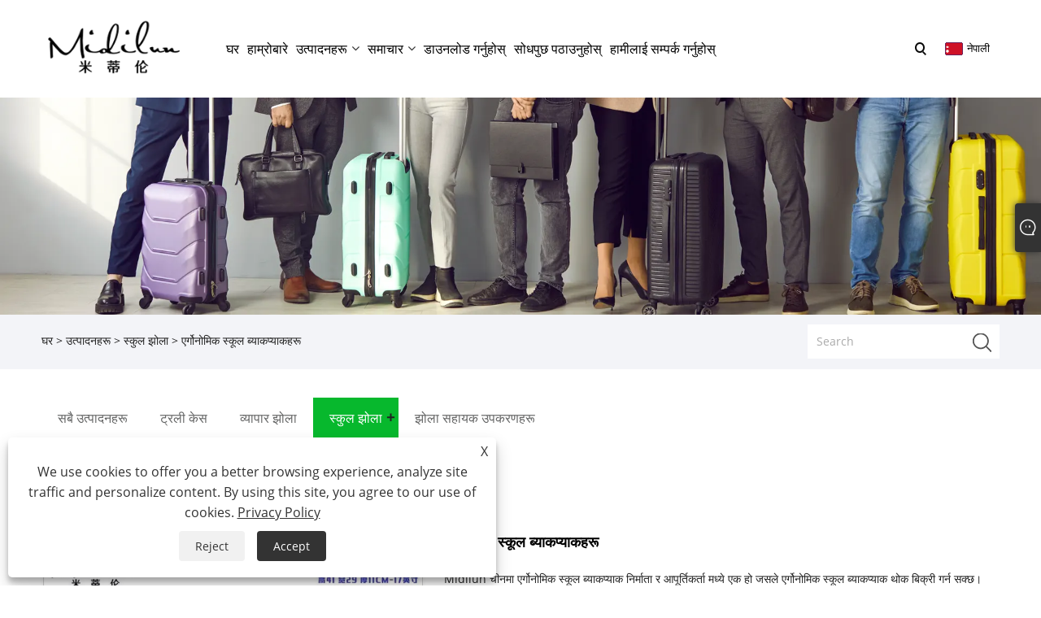

--- FILE ---
content_type: text/html; charset=utf-8
request_url: https://ne.midilun.com/ergonomic-school-backpacks.html
body_size: 11260
content:

<!DOCTYPE html>
<html xmlns="https://www.w3.org/1999/xhtml" lang="ne">
<head>
    <meta http-equiv="Content-Type" content="text/html; charset=utf-8">
    <meta name="viewport" content="width=device-width, initial-scale=1, minimum-scale=1, maximum-scale=1">
    
<title>चीन एर्गोनोमिक स्कूल ब्याकप्याक आपूर्तिकर्ता, निर्माता - कारखाना प्रत्यक्ष मूल्य - Midilun</title>
<meta name="keywords" content="एर्गोनोमिक स्कूल ब्याकप्याक, चीन, निर्माता, आपूर्तिकर्ता, कारखाना, कम मूल्य, अनुकूलित, टिकाउ, गुणस्तर" />
<meta name="description" content="थोक कम मूल्य अनुकूलित एर्गोनोमिक स्कूल ब्याकप्याक Midilun बाट चीन मा बनेको। हाम्रो कारखाना चीन मा एक प्रसिद्ध Ergonomic स्कूल ब्याकप्याक निर्माता र आपूर्तिकर्ता हो। हाम्रो उत्पादन उच्च गुणस्तर र टिकाऊ छ।" />
<link rel="shortcut icon" href="/upload/7210/20230626204540618168.png" type="image/x-icon" />
<!-- Google tag (gtag.js) -->
<script async src="https://www.googletagmanager.com/gtag/js?id=G-RSLXKVHYRL"></script>
<script>
  window.dataLayer = window.dataLayer || [];
  function gtag(){dataLayer.push(arguments);}
  gtag('js', new Date());

  gtag('config', 'G-RSLXKVHYRL');
</script>
<link rel="dns-prefetch" href="https://style.trade-cloud.com.cn" />
<link rel="dns-prefetch" href="https://i.trade-cloud.com.cn" />
    <meta name="robots" content="index,follow">
    <meta name="distribution" content="Global" />
    <meta name="googlebot" content="all" />
    <meta property="og:type" content="product" />
    <meta property="og:site_name" content="हुनान प्रान्त जिन यी छाला र झोला कं, लिमिटेड">
    <meta property="og:image" content="https://ne.midilun.com/upload/7210/ergonomic-school-backpacks_222986.jpg" />
    <meta property="og:url" content="https://ne.midilun.com/ergonomic-school-backpacks.html" />
    <meta property="og:title" content="एर्गोनोमिक स्कूल ब्याकप्याकहरू" />
    <meta property="og:description" content="थोक कम मूल्य अनुकूलित एर्गोनोमिक स्कूल ब्याकप्याक Midilun बाट चीन मा बनेको। हाम्रो कारखाना चीन मा एक प्रसिद्ध Ergonomic स्कूल ब्याकप्याक निर्माता र आपूर्तिकर्ता हो। हाम्रो उत्पादन उच्च गुणस्तर र टिकाऊ छ।" />
    
    <link href="https://ne.midilun.com/ergonomic-school-backpacks.html" rel="canonical" />
    <link rel="alternate" hreflang="en"  href="https://www.midilun.com/ergonomic-school-backpacks.html"/>
<link rel="alternate" hreflang="es"  href="https://es.midilun.com/ergonomic-school-backpacks.html"/>
<link rel="alternate" hreflang="pt"  href="https://pt.midilun.com/ergonomic-school-backpacks.html"/>
<link rel="alternate" hreflang="ru"  href="https://ru.midilun.com/ergonomic-school-backpacks.html"/>
<link rel="alternate" hreflang="fr"  href="https://fr.midilun.com/ergonomic-school-backpacks.html"/>
<link rel="alternate" hreflang="ja"  href="https://ja.midilun.com/ergonomic-school-backpacks.html"/>
<link rel="alternate" hreflang="de"  href="https://de.midilun.com/ergonomic-school-backpacks.html"/>
<link rel="alternate" hreflang="vi"  href="https://vi.midilun.com/ergonomic-school-backpacks.html"/>
<link rel="alternate" hreflang="it"  href="https://it.midilun.com/ergonomic-school-backpacks.html"/>
<link rel="alternate" hreflang="nl"  href="https://nl.midilun.com/ergonomic-school-backpacks.html"/>
<link rel="alternate" hreflang="th"  href="https://th.midilun.com/ergonomic-school-backpacks.html"/>
<link rel="alternate" hreflang="pl"  href="https://pl.midilun.com/ergonomic-school-backpacks.html"/>
<link rel="alternate" hreflang="ko"  href="https://ko.midilun.com/ergonomic-school-backpacks.html"/>
<link rel="alternate" hreflang="sv"  href="https://sv.midilun.com/ergonomic-school-backpacks.html"/>
<link rel="alternate" hreflang="hu"  href="https://hu.midilun.com/ergonomic-school-backpacks.html"/>
<link rel="alternate" hreflang="ms"  href="https://ms.midilun.com/ergonomic-school-backpacks.html"/>
<link rel="alternate" hreflang="bn"  href="https://bn.midilun.com/ergonomic-school-backpacks.html"/>
<link rel="alternate" hreflang="da"  href="https://da.midilun.com/ergonomic-school-backpacks.html"/>
<link rel="alternate" hreflang="fi"  href="https://fi.midilun.com/ergonomic-school-backpacks.html"/>
<link rel="alternate" hreflang="hi"  href="https://hi.midilun.com/ergonomic-school-backpacks.html"/>
<link rel="alternate" hreflang="tl"  href="https://tl.midilun.com/ergonomic-school-backpacks.html"/>
<link rel="alternate" hreflang="tr"  href="https://tr.midilun.com/ergonomic-school-backpacks.html"/>
<link rel="alternate" hreflang="ga"  href="https://ga.midilun.com/ergonomic-school-backpacks.html"/>
<link rel="alternate" hreflang="ar"  href="https://ar.midilun.com/ergonomic-school-backpacks.html"/>
<link rel="alternate" hreflang="id"  href="https://id.midilun.com/ergonomic-school-backpacks.html"/>
<link rel="alternate" hreflang="no"  href="https://no.midilun.com/ergonomic-school-backpacks.html"/>
<link rel="alternate" hreflang="ur"  href="https://ur.midilun.com/ergonomic-school-backpacks.html"/>
<link rel="alternate" hreflang="cs"  href="https://cs.midilun.com/ergonomic-school-backpacks.html"/>
<link rel="alternate" hreflang="el"  href="https://el.midilun.com/ergonomic-school-backpacks.html"/>
<link rel="alternate" hreflang="uk"  href="https://uk.midilun.com/ergonomic-school-backpacks.html"/>
<link rel="alternate" hreflang="jv"  href="https://jw.midilun.com/ergonomic-school-backpacks.html"/>
<link rel="alternate" hreflang="fa"  href="https://fa.midilun.com/ergonomic-school-backpacks.html"/>
<link rel="alternate" hreflang="ta"  href="https://ta.midilun.com/ergonomic-school-backpacks.html"/>
<link rel="alternate" hreflang="te"  href="https://te.midilun.com/ergonomic-school-backpacks.html"/>
<link rel="alternate" hreflang="ne"  href="https://ne.midilun.com/ergonomic-school-backpacks.html"/>
<link rel="alternate" hreflang="my"  href="https://my.midilun.com/ergonomic-school-backpacks.html"/>
<link rel="alternate" hreflang="bg"  href="https://bg.midilun.com/ergonomic-school-backpacks.html"/>
<link rel="alternate" hreflang="lo"  href="https://lo.midilun.com/ergonomic-school-backpacks.html"/>
<link rel="alternate" hreflang="la"  href="https://la.midilun.com/ergonomic-school-backpacks.html"/>
<link rel="alternate" hreflang="kk"  href="https://kk.midilun.com/ergonomic-school-backpacks.html"/>
<link rel="alternate" hreflang="eu"  href="https://eu.midilun.com/ergonomic-school-backpacks.html"/>
<link rel="alternate" hreflang="az"  href="https://az.midilun.com/ergonomic-school-backpacks.html"/>
<link rel="alternate" hreflang="sk"  href="https://sk.midilun.com/ergonomic-school-backpacks.html"/>
<link rel="alternate" hreflang="mk"  href="https://mk.midilun.com/ergonomic-school-backpacks.html"/>
<link rel="alternate" hreflang="lt"  href="https://lt.midilun.com/ergonomic-school-backpacks.html"/>
<link rel="alternate" hreflang="et"  href="https://et.midilun.com/ergonomic-school-backpacks.html"/>
<link rel="alternate" hreflang="ro"  href="https://ro.midilun.com/ergonomic-school-backpacks.html"/>
<link rel="alternate" hreflang="sl"  href="https://sl.midilun.com/ergonomic-school-backpacks.html"/>
<link rel="alternate" hreflang="mr"  href="https://mr.midilun.com/ergonomic-school-backpacks.html"/>
<link rel="alternate" hreflang="sr"  href="https://sr.midilun.com/ergonomic-school-backpacks.html"/>
<link rel="alternate" hreflang="x-default" href="https://www.midilun.com/ergonomic-school-backpacks.html"/>

    <script type="application/ld+json">[
  {
    "@context": "https://schema.org/",
    "@type": "BreadcrumbList",
    "ItemListElement": [
      {
        "@type": "ListItem",
        "Name": "घर",
        "Position": 1,
        "Item": "https://ne.midilun.com/"
      },
      {
        "@type": "ListItem",
        "Name": "उत्पादनहरू",
        "Position": 2,
        "Item": "https://ne.midilun.com/products.html"
      },
      {
        "@type": "ListItem",
        "Name": "स्कुल झोला",
        "Position": 3,
        "Item": "https://ne.midilun.com/school-bag"
      },
      {
        "@type": "ListItem",
        "Name": "एर्गोनोमिक स्कूल ब्याकप्याकहरू",
        "Position": 4,
        "Item": "https://ne.midilun.com/ergonomic-school-backpacks.html"
      }
    ]
  },
  {
    "@context": "http://schema.org",
    "@type": "Product",
    "@id": "https://ne.midilun.com/ergonomic-school-backpacks.html",
    "Name": "एर्गोनोमिक स्कूल ब्याकप्याकहरू",
    "Image": [
      "https://ne.midilun.com/upload/7210/16-1269213.jpg",
      "https://ne.midilun.com/upload/7210/17-2557349.jpg"
    ],
    "Description": "थोक कम मूल्य अनुकूलित एर्गोनोमिक स्कूल ब्याकप्याक Midilun बाट चीन मा बनेको। हाम्रो कारखाना चीन मा एक प्रसिद्ध Ergonomic स्कूल ब्याकप्याक निर्माता र आपूर्तिकर्ता हो। हाम्रो उत्पादन उच्च गुणस्तर र टिकाऊ छ।",
    "Offers": {
      "@type": "AggregateOffer",
      "OfferCount": 1,
      "PriceCurrency": "USD",
      "LowPrice": 0.0,
      "HighPrice": 0.0,
      "Price": 0.0
    }
  }
]</script>
    <link type="text/css" rel="stylesheet" href="css/owl.carousel.min.css" />
    <link type="text/css" rel="stylesheet" href="css/owl.theme.default.min.css" />
    
<link rel="stylesheet" type="text/css" href="/Template/303/default/css/style.css">
<link rel="stylesheet" type="text/css" href="/Template/303/default/css/im.css">
<link rel="stylesheet" type="text/css" href="/Template/303/fonts/iconfont.css">
<link rel="stylesheet" type="text/css" href="/Template/303/css/links.css">
<link rel="stylesheet" type="text/css" href="/Template/303/css/mobile.css">
<link rel="stylesheet" type="text/css" href="/Template/303/default/css/font-awesome.min.css">
<link rel="stylesheet" type="text/css" href="/Template/303/css/language.css">

<script src="/Template/303/js/jquery-3.7.1.min.js"></script>
<script src="/Template/303/js/swiper.min.js"></script>
    <link type="text/css" rel="stylesheet" href="/Template/303/default/css/product.css" />
    <link rel="stylesheet" type="text/css" href="/Template/303/default/css/product_mobile.css">
    <link rel="stylesheet" type="text/css" href="/css/poorder.css">
    <link rel="stylesheet" type="text/css" href="/css/jm.css">
    <link href="/css/Z-main.css?t=V1" rel="stylesheet">
    <link href="/css/Z-style.css?t=V1" rel="stylesheet">
    <link href="/css/Z-theme.css?t=V1" rel="stylesheet">
    <script src="/Template/303/js/jquery.min.js"></script>
    <script type="text/javascript" src="/Template/303/js/Z-common1.js"></script>
    <script type="text/javascript" src="/Template/303/js/Z-owl.carousel.js"></script>
    <script type="text/javascript" src="/Template/303/js/cloud-zoom.1.0.3.js"></script>
    <script type="text/javascript" src="/js/book.js?v=1"></script>
    <link type="text/css" rel="stylesheet" href="/css/inside.css" />
</head>
<body>
    <div class="container">
        
<header class="web_head index_web_head">
    <section class="head_layer">
        <div class="layout">
            <figure class="logo">
                <a href="/" title="हुनान प्रान्त जिन यी छाला र झोला कं, लिमिटेड"><img src="/upload/7210/2023061522084821685.webp" alt="हुनान प्रान्त जिन यी छाला र झोला कं, लिमिटेड"></a>
            </figure>
            <nav class="nav_wrap">
                <ul class="head_nav">
                    <li><a href="/" title="घर"><em>घर</em></a></li><li><a href="/about.html" title="हाम्रोबारे"><em>हाम्रोबारे</em></a></li><li><a href="/products.html" title="उत्पादनहरू"><em>उत्पादनहरू</em></a><ul><li><a title="ट्रली केस" href="/trolley-case"><em>ट्रली केस</em></a></li><li><a title="व्यापार झोला" href="/business-bag"><em>व्यापार झोला</em></a></li><li><a title="स्कुल झोला" href="/school-bag"><em>स्कुल झोला</em></a><ul><li><a title="ट्रली स्कूल ब्याकप्याक" href="/trolley-school-backpack"><em>ट्रली स्कूल ब्याकप्याक</em></a></li><li><a title="तातो बिक्री" href="/hot-selling"><em>तातो बिक्री</em></a></li></ul></li><li><a title="झोला सहायक उपकरणहरू" href="/bag-accoessories"><em>झोला सहायक उपकरणहरू</em></a></li></ul></li><li><a href="/news.html" title="समाचार"><em>समाचार</em></a><ul><li><a title="कम्पनी समाचार" href="/news-69.html"><em>कम्पनी समाचार</em></a></li><li><a title="उद्योग समाचार" href="/news-70.html"><em>उद्योग समाचार</em></a></li></ul></li><li><a href="/download.html" title="डाउनलोड गर्नुहोस्"><em>डाउनलोड गर्नुहोस्</em></a></li><li><a href="/message.html" title="सोधपुछ पठाउनुहोस्"><em>सोधपुछ पठाउनुहोस्</em></a></li><li><a href="/contact.html" title="हामीलाई सम्पर्क गर्नुहोस्"><em>हामीलाई सम्पर्क गर्नुहोस्</em></a></li>
                </ul>
            </nav>
            <div class="head_right">
                <b id="btn-search" class="btn--search"></b>
                <div class="change-language ensemble">
                    <div class="change-language-title medium-title">
                        <div class="language-flag language-flag-ne"><a title="नेपाली" href="javascript:;"><b class="country-flag"></b><span>नेपाली</span> </a></div>
                    </div>
                    <div class="change-language-cont sub-content"></div>
                </div>
            </div>
            <ul class="prisna-wp-translate-seo" id="prisna-translator-seo">
                <li class="language-flag language-flag-en"><a title="English" href="https://www.midilun.com"><b class="country-flag"></b><span>English</span></a></li><li class="language-flag language-flag-es"><a title="Español" href="//es.midilun.com"><b class="country-flag"></b><span>Español</span></a></li><li class="language-flag language-flag-pt"><a title="Português" href="//pt.midilun.com"><b class="country-flag"></b><span>Português</span></a></li><li class="language-flag language-flag-ru"><a title="русский" href="//ru.midilun.com"><b class="country-flag"></b><span>русский</span></a></li><li class="language-flag language-flag-fr"><a title="Français" href="//fr.midilun.com"><b class="country-flag"></b><span>Français</span></a></li><li class="language-flag language-flag-ja"><a title="日本語" href="//ja.midilun.com"><b class="country-flag"></b><span>日本語</span></a></li><li class="language-flag language-flag-de"><a title="Deutsch" href="//de.midilun.com"><b class="country-flag"></b><span>Deutsch</span></a></li><li class="language-flag language-flag-vi"><a title="tiếng Việt" href="//vi.midilun.com"><b class="country-flag"></b><span>tiếng Việt</span></a></li><li class="language-flag language-flag-it"><a title="Italiano" href="//it.midilun.com"><b class="country-flag"></b><span>Italiano</span></a></li><li class="language-flag language-flag-nl"><a title="Nederlands" href="//nl.midilun.com"><b class="country-flag"></b><span>Nederlands</span></a></li><li class="language-flag language-flag-th"><a title="ภาษาไทย" href="//th.midilun.com"><b class="country-flag"></b><span>ภาษาไทย</span></a></li><li class="language-flag language-flag-pl"><a title="Polski" href="//pl.midilun.com"><b class="country-flag"></b><span>Polski</span></a></li><li class="language-flag language-flag-ko"><a title="한국어" href="//ko.midilun.com"><b class="country-flag"></b><span>한국어</span></a></li><li class="language-flag language-flag-sv"><a title="Svenska" href="//sv.midilun.com"><b class="country-flag"></b><span>Svenska</span></a></li><li class="language-flag language-flag-hu"><a title="magyar" href="//hu.midilun.com"><b class="country-flag"></b><span>magyar</span></a></li><li class="language-flag language-flag-ms"><a title="Malay" href="//ms.midilun.com"><b class="country-flag"></b><span>Malay</span></a></li><li class="language-flag language-flag-bn"><a title="বাংলা ভাষার" href="//bn.midilun.com"><b class="country-flag"></b><span>বাংলা ভাষার</span></a></li><li class="language-flag language-flag-da"><a title="Dansk" href="//da.midilun.com"><b class="country-flag"></b><span>Dansk</span></a></li><li class="language-flag language-flag-fi"><a title="Suomi" href="//fi.midilun.com"><b class="country-flag"></b><span>Suomi</span></a></li><li class="language-flag language-flag-hi"><a title="हिन्दी" href="//hi.midilun.com"><b class="country-flag"></b><span>हिन्दी</span></a></li><li class="language-flag language-flag-tl"><a title="Pilipino" href="//tl.midilun.com"><b class="country-flag"></b><span>Pilipino</span></a></li><li class="language-flag language-flag-tr"><a title="Türkçe" href="//tr.midilun.com"><b class="country-flag"></b><span>Türkçe</span></a></li><li class="language-flag language-flag-ga"><a title="Gaeilge" href="//ga.midilun.com"><b class="country-flag"></b><span>Gaeilge</span></a></li><li class="language-flag language-flag-ar"><a title="العربية" href="//ar.midilun.com"><b class="country-flag"></b><span>العربية</span></a></li><li class="language-flag language-flag-id"><a title="Indonesia" href="//id.midilun.com"><b class="country-flag"></b><span>Indonesia</span></a></li><li class="language-flag language-flag-no"><a title="Norsk‎" href="//no.midilun.com"><b class="country-flag"></b><span>Norsk‎</span></a></li><li class="language-flag language-flag-ur"><a title="تمل" href="//ur.midilun.com"><b class="country-flag"></b><span>تمل</span></a></li><li class="language-flag language-flag-cs"><a title="český" href="//cs.midilun.com"><b class="country-flag"></b><span>český</span></a></li><li class="language-flag language-flag-el"><a title="ελληνικά" href="//el.midilun.com"><b class="country-flag"></b><span>ελληνικά</span></a></li><li class="language-flag language-flag-uk"><a title="український" href="//uk.midilun.com"><b class="country-flag"></b><span>український</span></a></li><li class="language-flag language-flag-jw"><a title="Javanese" href="//jw.midilun.com"><b class="country-flag"></b><span>Javanese</span></a></li><li class="language-flag language-flag-fa"><a title="فارسی" href="//fa.midilun.com"><b class="country-flag"></b><span>فارسی</span></a></li><li class="language-flag language-flag-ta"><a title="தமிழ்" href="//ta.midilun.com"><b class="country-flag"></b><span>தமிழ்</span></a></li><li class="language-flag language-flag-te"><a title="తెలుగు" href="//te.midilun.com"><b class="country-flag"></b><span>తెలుగు</span></a></li><li class="language-flag language-flag-ne"><a title="नेपाली" href="//ne.midilun.com"><b class="country-flag"></b><span>नेपाली</span></a></li><li class="language-flag language-flag-my"><a title="Burmese" href="//my.midilun.com"><b class="country-flag"></b><span>Burmese</span></a></li><li class="language-flag language-flag-bg"><a title="български" href="//bg.midilun.com"><b class="country-flag"></b><span>български</span></a></li><li class="language-flag language-flag-lo"><a title="ລາວ" href="//lo.midilun.com"><b class="country-flag"></b><span>ລາວ</span></a></li><li class="language-flag language-flag-la"><a title="Latine" href="//la.midilun.com"><b class="country-flag"></b><span>Latine</span></a></li><li class="language-flag language-flag-kk"><a title="Қазақша" href="//kk.midilun.com"><b class="country-flag"></b><span>Қазақша</span></a></li><li class="language-flag language-flag-eu"><a title="Euskal" href="//eu.midilun.com"><b class="country-flag"></b><span>Euskal</span></a></li><li class="language-flag language-flag-az"><a title="Azərbaycan" href="//az.midilun.com"><b class="country-flag"></b><span>Azərbaycan</span></a></li><li class="language-flag language-flag-sk"><a title="Slovenský jazyk" href="//sk.midilun.com"><b class="country-flag"></b><span>Slovenský jazyk</span></a></li><li class="language-flag language-flag-mk"><a title="Македонски" href="//mk.midilun.com"><b class="country-flag"></b><span>Македонски</span></a></li><li class="language-flag language-flag-lt"><a title="Lietuvos" href="//lt.midilun.com"><b class="country-flag"></b><span>Lietuvos</span></a></li><li class="language-flag language-flag-et"><a title="Eesti Keel" href="//et.midilun.com"><b class="country-flag"></b><span>Eesti Keel</span></a></li><li class="language-flag language-flag-ro"><a title="Română" href="//ro.midilun.com"><b class="country-flag"></b><span>Română</span></a></li><li class="language-flag language-flag-sl"><a title="Slovenski" href="//sl.midilun.com"><b class="country-flag"></b><span>Slovenski</span></a></li><li class="language-flag language-flag-mr"><a title="मराठी" href="//mr.midilun.com"><b class="country-flag"></b><span>मराठी</span></a></li><li class="language-flag language-flag-sr"><a title="Srpski језик" href="//sr.midilun.com"><b class="country-flag"></b><span>Srpski језик</span></a></li>
            </ul>
        </div>
    </section>
</header>

        <div class="banner page-banner" id="body">
            <div class="page-bannertxt">
                
            </div>
            <img src="/upload/7210/20230615235538172721.webp" />
        </div>
        <div class="location">
            <div class="layout">
                <div class="position"><span><a class="home" href="/"> <i class="icon-home">घर</i></a></span> <span>></span> <a href="/products.html">उत्पादनहरू</a>  > <a href="/school-bag">स्कुल झोला</a> > एर्गोनोमिक स्कूल ब्याकप्याकहरू </div>
                <form class="left-search" action="/products.html" method="get">
                    <input class="search-t" name="search" placeholder="Search" />
                    <input class="search-b" type="submit" value="" />
                </form>
            </div>
        </div>
        
<div class="pro-nav">
    <div class="pro-cat">
        <div class="layout">
            <div class="container-pro-navbar">
                <ul>
                    <li><a href="/products.html"><p>सबै उत्पादनहरू</p></a><b style="display:none;"></b></li><li><a href="/trolley-case"><p>ट्रली केस</p></a><b style="display:none;"></b></li><li><a href="/business-bag"><p>व्यापार झोला</p></a><b style="display:none;"></b></li><li><a href="/school-bag"><p class="navbar-active">स्कुल झोला</p></a><b></b></li><li><a href="/bag-accoessories"><p>झोला सहायक उपकरणहरू</p></a><b style="display:none;"></b></li>
                </ul>
            </div>
        </div>
    </div>
    <div class="pro-cat-two">
        <div class="layout">
            <div class="product-submenu">
                <ul></ul><ul></ul><ul></ul><ul><li><a href="/trolley-school-backpack">ट्रली स्कूल ब्याकप्याक</a></li><li><a href="/hot-selling">तातो बिक्री</a></li></ul><ul></ul>
            </div>
        </div>
    </div>
</div>
<script language="javascript">
    $(".container-pro-navbar ul li b").click(function () {
        var nowid = $(".container-pro-navbar ul li b").index(this);
        $(".container-pro-navbar ul li").removeClass("navbar-active");
        $(".container-pro-navbar ul li:eq(" + nowid + ")").addClass("navbar-active");
        $(".pro-cat-two .layout .product-submenu ul").removeClass("on");
        $(".pro-cat-two .layout .product-submenu ul:eq(" + nowid + ")").addClass("on");
    })
</script>

        <div class="block nproductshow">
            <div class="layout">
                <div class="layout-mobile">
                    <div class="product-right">
                        <div class="shown_products_a">
                            <div class="shown_products_a_left" style="border: none;">
                                <section>



                                    <section class="product-intro"  style="">
                                        <div class="product-view">
                                            <div class="product-image">
                                                <a class="cloud-zoom" id="zoom1" data-zoom="adjustX:0, adjustY:0" href="/upload/7210/16-1269213.jpg" title="एर्गोनोमिक स्कूल ब्याकप्याकहरू" ><img src="/upload/7210/16-1269213.jpg" itemprop="image" title="एर्गोनोमिक स्कूल ब्याकप्याकहरू" alt="एर्गोनोमिक स्कूल ब्याकप्याकहरू" style="width: 100%" /></a>
                                            </div>
                                            <div class="image-additional">
                                                <ul>
                                                    <li  class="swiper-slide image-item current"><a class="cloud-zoom-gallery item" href="/upload/7210/16-1269213.jpg"  title="एर्गोनोमिक स्कूल ब्याकप्याकहरू" data-zoom="useZoom:zoom1, smallImage:/upload/7210/16-1269213.jpg"><img src="/upload/7210/16-1269213.jpg" alt="एर्गोनोमिक स्कूल ब्याकप्याकहरू" /><img src="/upload/7210/16-1269213.jpg" alt="एर्गोनोमिक स्कूल ब्याकप्याकहरू" class="popup"  title="एर्गोनोमिक स्कूल ब्याकप्याकहरू" /></a></li><li  class="swiper-slide image-item"><a class="cloud-zoom-gallery item" href="/upload/7210/17-2557349.jpg"  title="एर्गोनोमिक स्कूल ब्याकप्याकहरू" data-zoom="useZoom:zoom1, smallImage:/upload/7210/17-2557349.jpg"><img src="/upload/7210/17-2557349.jpg" alt="एर्गोनोमिक स्कूल ब्याकप्याकहरू" /><img src="/upload/7210/17-2557349.jpg" alt="एर्गोनोमिक स्कूल ब्याकप्याकहरू" class="popup"  title="एर्गोनोमिक स्कूल ब्याकप्याकहरू" /></a></li>
                                                </ul>
                                                
                                            </div>
                                         
                                        </div>
                                        <script>nico_cloud_zoom();</script>
                                    </section>


                                           



                                </section>
                            </div>
                            <div class="shown_products_a_right">
                                <div class="shown_products_a_right-t">
                                    <h1>एर्गोनोमिक स्कूल ब्याकप्याकहरू</h1>
                                    
                                    
                                    <div class="p-short">Midilun चीनमा एर्गोनोमिक स्कूल ब्याकप्याक निर्माता र आपूर्तिकर्ता मध्ये एक हो जसले एर्गोनोमिक स्कूल ब्याकप्याक थोक बिक्री गर्न सक्छ। हामी तपाईंको लागि व्यावसायिक सेवा र राम्रो मूल्य प्रदान गर्न सक्छौं। यदि तपाइँ एर्गोनोमिक स्कूल ब्याकप्याकहरूमा रुचि राख्नुहुन्छ भने, कृपया हामीलाई सम्पर्क गर्नुहोस्। हामी आरामको गुणस्तर पालन गर्छौं कि विवेकको मूल्य, समर्पित सेवा।</div><h4><a href="#send">सोधपुछ पठाउनुहोस्</a></h4>
                                    
                                </div>
                                <div class="Ylink">
                                    <ul>
                                        
                                    </ul>
                                </div>
                                <div style="height: 20px; overflow: hidden; float: left; width: 100%;"></div>
                                <div class="a2a_kit a2a_kit_size_32 a2a_default_style">
                    <a class="a2a_dd" href="https://www.addtoany.com/share"></a>
                    <a class="a2a_button_facebook"></a>
                    <a class="a2a_button_twitter"></a>
                    <a class="a2a_button_pinterest"></a>
                    <a class="a2a_button_linkedin"></a>
                </div>
                <script async src="https://static.addtoany.com/menu/page.js"></script>
                            </div>
                        </div>
                        <div class="shown_products_b">
                            <div class="shown_products_b_a">
                                <div class="op">
                                    <div class="descr">उत्पादन विवरण</div>
                                </div>
                                <div class="opt">
                                    <div id="Descrip">
                                        <p>
	<strong><span style="color:#009900;">मिडिलुन</span></strong><strong><span style="color:#009900;">व्यावसायिक मध्ये एक हो</span></strong><strong><span style="color:#009900;">चीन एर्गोनोमिक स्कूल ब्याकप्याक निर्माता र आपूर्तिकर्ता</span></strong><strong><span style="color:#009900;">, यदि तपाईं कम मूल्यको साथ उत्तम एर्गोनोमिक स्कूल ब्याकप्याकहरू खोज्दै हुनुहुन्छ भने, अब हामीलाई परामर्श गर्नुहोस्!</span></strong> 
</p>
<p>
	<br />
</p>
<p>एक राम्रो<strong>कलेज विद्यार्थी ब्याकप्याक</strong>राम्रो कपडाबाट आउनु पर्छ, जुन नरम, स्पर्श गर्न सहज र वाटरप्रूफ हो। एर्गोनोमिक स्कूल ब्याकप्याकहरू धेरै रङहरू उपलब्ध, पूर्ण रङहरू, र यात्राको लागि थप फैशनेबलको साथ यात्रा गर्न थप सुविधाजनक छ। यसमा धेरै ठाउँहरू, खाली क्षेत्रहरू, सुविधाजनक वर्गीकरण, र छिटो पहुँच छ। त्यहाँ छन्: साना फ्रन्ट जेबहरू, ठूला फ्रन्ट जेबहरू, फाइल संयोजन जेबहरू, ब्याकप्याक साइड पकेटहरू, मुख्य कम्पार्टमेन्ट पकेटहरू, र ठूलो भण्डारण ठाउँ, ठूलो आन्तरिक ठाउँ कलेजका विद्यार्थीहरूको छोटो दूरीको व्यापार यात्राहरू र ब्याकप्याक अनुप्रयोगहरूको लागि उपयुक्त छ, जसले तपाईंको यात्रालाई अझ बढी बनाउँदछ। रमाइलो। एर्गोनोमिक स्कूल ब्याकप्याकहरू केवल मिडिलुन छनौट गर्नुहोस्।</p>
<p>
	<br />
</p>
<h4>उत्पादन जानकारी</h4>
<table border="1">
	<tbody>
		<tr>
			<td>
				<p>सामानको आकार</p>
			</td>
			<td>
				<p>मध्यम</p>
			</td>
		</tr>
		<tr>
			<td>
				<p>क्षमता</p>
			</td>
			<td>
				<p>20-35L</p>
			</td>
		</tr>
		<tr>
			<td>
				<p>खोल्ने विधि</p>
			</td>
			<td>
				<p>जिपर</p>
			</td>
		</tr>
		<tr>
			<td>
				<p>सामग्री</p>
			</td>
			<td>
				<p>पलिएस्टर</p>
			</td>
		</tr>
		<tr>
			<td>
				<p>ताला लगाइयो वा छैन</p>
			</td>
			<td>
				<p>छैन</p>
			</td>
		</tr>
		<tr>
			<td>
				<p>कार्य</p>
			</td>
			<td>
				<p>सास फेर्न सकिने, USB चार्जिङ, कम लोड</p>
			</td>
		</tr>
		<tr>
			<td>
				<p>ब्रान्ड</p>
			</td>
			<td>
				<p>मिडिलुन</p>
			</td>
		</tr>
		<tr>
			<td>
				<p>प्रशोधन विधि</p>
			</td>
			<td>
				<p>मुद्रण</p>
			</td>
		</tr>
		<tr>
			<td>
				<p>कठोरता</p>
			</td>
			<td>
				<p>मध्यम देखि नरम</p>
			</td>
		</tr>
		<tr>
			<td>
				<p>ढाँचा</p>
			</td>
			<td>
				<p>ठोस रंग</p>
			</td>
		</tr>
		<tr>
			<td>
				<p>अनुकूलन प्रशोधन गर्दै</p>
			</td>
			<td>
				<p>हो</p>
			</td>
		</tr>
		<tr>
			<td>
				<p>शैली</p>
			</td>
			<td>
				<p>शहरी minimalism</p>
			</td>
		</tr>
		<tr>
			<td>
				<p>अस्तर बनावट</p>
			</td>
			<td>
				<p>पलिएस्टर</p>
			</td>
		</tr>
		<tr>
			<td>
				<p>सहायक प्रकार</p>
			</td>
			<td>
				<p>सामानको पट्टा</p>
			</td>
		</tr>
		<tr>
			<td>
				<p>काँध पट्टिहरूको संख्या</p>
			</td>
			<td>
				<p>दोब्बर</p>
			</td>
		</tr>
		<tr>
			<td>
				<p>लोकप्रिय तत्वहरू</p>
			</td>
			<td>
				<p>अक्षरहरू</p>
			</td>
		</tr>
		<tr>
			<td>
				<p>लिफ्टिङ कम्पोनेन्ट</p>
			</td>
			<td>
				<p>नरम ह्यान्डल</p>
			</td>
		</tr>
		<tr>
			<td>
				<p>बाहिरी झोला प्रकार</p>
			</td>
			<td>
				<p>तीन आयामी झोला</p>
			</td>
		</tr>
		<tr>
			<td>
				<p>सामान आकार</p>
			</td>
			<td>
				<p>ठाडो वर्ग आकार</p>
			</td>
		</tr>
		<tr>
			<td>
				<p>टाई रड संग वा बिना</p>
			</td>
			<td>
				<p>छैन</p>
			</td>
		</tr>
		<tr>
			<td>
				<p>ब्याकप्याक प्रणाली</p>
			</td>
			<td>
				<p>हावा कुशन काँध पट्टा</p>
			</td>
		</tr>
		<tr>
			<td>
				<p>रङ</p>
			</td>
			<td>
				<p>हल्का खैरो, हरियो, नीलो, कालो</p>
			</td>
		</tr>
		<tr>
			<td>
				<p>वाटरप्रूफ डिग्री</p>
			</td>
			<td>
				<p>विरोधी स्प्ल्याशिंग</p>
			</td>
		</tr>
		<tr>
			<td>
				<p>समायोजन कम्प्युटर आकार</p>
			</td>
			<td>
				<p>१६ इन्च</p>
			</td>
		</tr>
		<tr>
			<td>
				<p>दृश्य</p>
			</td>
			<td>
				<p>कलेज क्याम्पस</p>
			</td>
		</tr>
	</tbody>
</table>
<p>
	<br />
</p>
<p>
	<strong>मिडिलुनErgonomic स्कूल ब्याकप्याक</strong>आरामदायी र सास फेर्न सकिने ब्याक कुसन हो, हनीकोम्ब सास फेर्ने हावा प्वालहरू सहित गर्मीको यात्रालाई अझ सहज बनाउँछ। आरामदायी र सास फेर्ने काँधको पट्टा, आरामदायी र सास फेर्न सकिने ब्याक कुसन, पुल रड फिक्सिङ स्ट्र्याप, फाइल संयोजन झोला, स्पष्ट ढाँचा, सुविधाजनक वर्गीकरण, द्रुत वस्तु पहुँच, फुर्सत बकल, समायोज्य काँधको पट्टा लम्बाइ, सुविधाजनक र व्यावहारिक।</p>
<p>
	<br />
</p>
<p>
	<strong>मिडिलुनErgonomic स्कूल ब्याकप्याक</strong>विभाजन क्षमता, त्रि-आयामिक बडी, सास फेर्ने ब्याकप्याक, एन्टि स्प्लासिङ, कम्प्युटर कम्पार्टमेन्ट ब्याग, ल्यापटप वा ट्याब्लेट कम्पार्टमेन्ट झोलाले कम्प्युटरलाई अझ राम्रोसँग सुरक्षित गर्न सक्छ। फुर्सत डुअल पुल हेड, अनौपचारिक फेसन पुल हेड, सुन्दर मात्र होइन, तर व्यावहारिक पनि। एर्गोनोमिक स्कूल ब्याकप्याकको पुल रड फिक्सिङ बेल्ट र ब्याक पुल रड फिक्सिङ बेल्ट रिलिज प्रेसर, यात्रा थप सुविधाजनक र सजिलो बनाउँछ।</p>
<p>
	<br />
</p>
<p>
	<img src="https://i.trade-cloud.com.cn/upload/7210/image/20230625/school-bag-for-college-students-2_250178.webp" alt="Ergonomic School Backpacks factory" width="800" height="1066" title="Ergonomic School Backpacks factory" align="" /><img src="https://i.trade-cloud.com.cn/upload/7210/image/20230625/school-bag-for-college-students-3_250178.webp" alt="China Ergonomic School Backpacks" width="800" height="1066" title="China Ergonomic School Backpacks" align="" /><img src="https://i.trade-cloud.com.cn/upload/7210/image/20230625/school-bag-for-college-students-4_250178.webp" alt="Ergonomic School Backpacks China" width="800" height="1066" title="Ergonomic School Backpacks China" align="" /><img src="https://i.trade-cloud.com.cn/upload/7210/image/20230625/school-bag-for-college-students-5_250178.webp" alt="Ergonomic School Backpacks" width="800" height="1066" title="Ergonomic School Backpacks" align="" /><img src="https://i.trade-cloud.com.cn/upload/7210/image/20230625/school-bag-for-college-students-6_250178.webp" alt="Ergonomic School Backpacks Manufacturers" width="800" height="1066" title="Ergonomic School Backpacks Manufacturers" align="" /><img src="https://i.trade-cloud.com.cn/upload/7210/image/20230625/zd3248-_260888.webp" alt="Ergonomic School Backpacks Suppliers" width="800" height="1131" title="Ergonomic School Backpacks Suppliers" align="" /><img src="https://i.trade-cloud.com.cn/upload/7210/image/20230625/zd3367-_260888.webp" alt="Ergonomic School Backpacks" width="800" height="1131" title="Ergonomic School Backpacks" align="" /><img src="https://i.trade-cloud.com.cn/upload/7210/image/20230625/zd3418-_260888.webp" alt="Ergonomic School Backpacks" width="800" height="1131" title="Ergonomic School Backpacks" align="" /><img src="https://i.trade-cloud.com.cn/upload/7210/image/20230722/zd3350-_96596.webp" alt="Ergonomic School Backpacks" width="800" height="1012" title="Ergonomic School Backpacks" align="" /><img src="https://i.trade-cloud.com.cn/upload/7210/image/20230722/zd3421-_449104.webp" alt="Ergonomic School Backpacks Factory" width="800" height="600" title="Ergonomic School Backpacks Factory" align="" /> 
</p>
<p>
	<br />
</p>
<p>
	<br />
</p>
<p>
	<br />
</p>
<p>
	<img src="https://i.trade-cloud.com.cn/upload/7210/image/20240407/a6006-_202393.webp" alt="" /><img src="https://i.trade-cloud.com.cn/upload/7210/image/20240407/a6008-_230740.webp" alt="" /><img src="https://i.trade-cloud.com.cn/upload/7210/image/20240407/a6010-_483775.webp" alt="" /><img src="https://i.trade-cloud.com.cn/upload/7210/image/20240407/a6011-_483775.webp" alt="" /><img src="https://i.trade-cloud.com.cn/upload/7210/image/20240407/d948-_483775.webp" alt="" />
</p><div class="productsTags"> हट ट्यागहरू: एर्गोनोमिक स्कूल ब्याकप्याक, चीन, निर्माता, आपूर्तिकर्ता, कारखाना, कम मूल्य, अनुकूलित, टिकाउ, गुणस्तर</div>
                                    </div>
                                </div>
                            </div>
                            <div class="shown_products_b_a" style="display:none;">
                                <div class="op">
                                    <div class="descr">उत्पादन ट्याग</div>
                                </div>
                                <div class="opt" id="proabout">
                                    
                                </div>
                            </div>
                            <div class="shown_products_b_a">
                                <div class="op" style="">
                                   <div class="descr">सम्बन्धित श्रेणी</div>
                                </div>
                                <div class="opt" style="">
                                    <h3><a href="/trolley-case" title="ट्रली केस">ट्रली केस</a></h3><h3><a href="/business-bag" title="व्यापार झोला">व्यापार झोला</a></h3><h3><a href="/school-bag" title="स्कुल झोला">स्कुल झोला</a></h3><h3><a href="/bag-accoessories" title="झोला सहायक उपकरणहरू">झोला सहायक उपकरणहरू</a></h3>
                                </div>
                                <div id="send" class="opt">
                                    <div class="op">
                                        <div class="descr">सोधपुछ पठाउनुहोस्</div>
                                    </div>
                                    <div class="opt_pt">कृपया तलको फारममा आफ्नो सोधपुछ दिन स्वतन्त्र महसुस गर्नुहोस्। हामी तपाईंलाई 24 घण्टामा जवाफ दिनेछौं। </div>
                                    <div id="form1">
                                        <div class="plane-body">
                                            <input name="category" id="category" value="72" type="hidden">
                                            <input name="dir" value="after-sale-support" type="hidden">
                                            <div class="form-group" id="form-group-6">
                                                <input class="form-control" id="title" name="subject" required placeholder="विषय*" readonly value="एर्गोनोमिक स्कूल ब्याकप्याकहरू" maxlength="150" type="text">
                                            </div>
                                            <div class="form-group" id="form-group-6">
                                                <input class="form-control" id="Company" name="company" maxlength="150" required placeholder="कम्पनी" type="text">
                                            </div>
                                            <div class="form-group" id="form-group-6">
                                                <input class="form-control" id="Email" name="Email" maxlength="100" required placeholder="इमेल*" type="email">
                                            </div>
                                            <div class="form-group" id="form-group-11">
                                                <input class="form-control" id="name" maxlength="45" name="name" required placeholder="नाम*" type="text">
                                            </div>
                                            <div class="form-group" id="form-group-12">
                                                <input class="form-control" id="tel" maxlength="45" name="tel" required placeholder="टेलिफोन / व्हाट्सएप" type="text">
                                            </div>
                                            <div class="form-group" id="form-group-14">
                                                <textarea class="form-control" name="content" id="content" placeholder="सामग्री*"></textarea>
                                            </div>
                                            <div class="form-group" id="form-group-4">
                                                <input name="action" value="addmesy" type="hidden">
                                                <input value="पेश गर्नुहोस्" name="cmdOk" class="btn btn-submit" onclick="validate11()" type="submit">
                                            </div>
                                        </div>
                                        <script> 
                                            function validate11() {
                                                var  strName, strTitle, strCompany, strTel, strEmail, strContent, strYzm;
                                                strName = $("#name").val();
                                                strTitle = $("#title").val();
                                                strCompany = $("#Company").val();
                                                strTel = $("#tel").val();
                                                strEmail = $("#Email").val();
                                                strContent = $("#content").val();
                                                strYzm = "-";

                                                if (strTitle == "") {
                                                    if (true) {
                                                        alert("कृपया आफ्नो प्रविष्ट गर्नुहोस् विषय");
                                                        $("#title").focus();
                                                        return false;
                                                    }
                                                }
                                                if (strCompany == "") {
                                                    if (false) {
                                                        alert("कृपया आफ्नो प्रविष्ट गर्नुहोस् कम्पनी");
                                                        $("#Company").focus();
                                                        return false;
                                                    }
                                                }
                                                if (strEmail == "") {
                                                    if (true) {
                                                        alert("कृपया आफ्नो प्रविष्ट गर्नुहोस् इमेल");
                                                        $("#Email").focus();
                                                        return false;
                                                    }
                                                } else {
                                                    var myreg = /^[\w!#$%&'*+/=?^_`{|}~-]+(?:\.[\w!#$%&'*+/=?^_`{|}~-]+)*@(?:[\w](?:[\w-]*[\w])?\.)+[\w](?:[\w-]*[\w])?/;
                                                    if (!myreg.test(strEmail)) {
                                                        alert("इमेल ढाँचा त्रुटि！");
                                                        $("#Email").focus();
                                                        return false;
                                                    }
                                                }
                                                if (strName == "") {
                                                    if (true) {
                                                        alert("कृपया आफ्नो प्रविष्ट गर्नुहोस् नाम");
                                                        $("#name").focus();
                                                        return false;
                                                    }
                                                }
                                                if (strTel == "") {
                                                    if (false) {
                                                        alert("कृपया आफ्नो प्रविष्ट गर्नुहोस् टेलिफोन");
                                                        $("#tel").focus();
                                                        return false;
                                                    }
                                                }
                                                
                                                if (strContent == "") {
                                                    if (true) {
                                                        alert("कृपया आफ्नो प्रविष्ट गर्नुहोस् सामग्री");
                                                        $("#content").focus();
                                                        return false;
                                                    }
                                                }

                                                SendBook_New(2427,strName, strTitle, strCompany, strTel, strEmail, strContent, strYzm);
                                            }
                                        </script>
                                    </div>
                                </div>
                            </div>
                            <div class="shown_products_b_a" style="">
                                <div class="op">
                                    <div class="descr">सम्बन्धित उत्पादनहरु</div>
                                </div>
                                <div class="opt" id="AboutPro">
                                    <h3><a href="/practical-backpacks-for-students.html" class="proli1" title="विद्यार्थीहरूको लागि व्यावहारिक ब्याकप्याकहरू"><img src="/upload/7210/practical-backpacks-for-students_42635.jpg" alt="विद्यार्थीहरूको लागि व्यावहारिक ब्याकप्याकहरू" title="विद्यार्थीहरूको लागि व्यावहारिक ब्याकप्याकहरू" onerror="this.src='https://i.trade-cloud.com.cn/images/noimage.gif'" /></a><a href="/practical-backpacks-for-students.html" class="proli2" title="विद्यार्थीहरूको लागि व्यावहारिक ब्याकप्याकहरू">विद्यार्थीहरूको लागि व्यावहारिक ब्याकप्याकहरू</a></h3><h3><a href="/student-backpacks.html" class="proli1" title="विद्यार्थी ब्याकप्याकहरू"><img src="/upload/7210/student-backpacks_382279.jpg" alt="विद्यार्थी ब्याकप्याकहरू" title="विद्यार्थी ब्याकप्याकहरू" onerror="this.src='https://i.trade-cloud.com.cn/images/noimage.gif'" /></a><a href="/student-backpacks.html" class="proli2" title="विद्यार्थी ब्याकप्याकहरू">विद्यार्थी ब्याकप्याकहरू</a></h3><h3><a href="/backpacks-for-college-students.html" class="proli1" title="कलेज विद्यार्थीहरूको लागि ब्याकप्याकहरू"><img src="/upload/7210/backpacks-for-college-students_728159.jpg" alt="कलेज विद्यार्थीहरूको लागि ब्याकप्याकहरू" title="कलेज विद्यार्थीहरूको लागि ब्याकप्याकहरू" onerror="this.src='https://i.trade-cloud.com.cn/images/noimage.gif'" /></a><a href="/backpacks-for-college-students.html" class="proli2" title="कलेज विद्यार्थीहरूको लागि ब्याकप्याकहरू">कलेज विद्यार्थीहरूको लागि ब्याकप्याकहरू</a></h3><h3><a href="/backpacks-for-high-schoolers.html" class="proli1" title="हाई स्कूलका विद्यार्थीहरूको लागि ब्याकप्याकहरू"><img src="/upload/7210/backpacks-for-high-schoolers_721782.jpg" alt="हाई स्कूलका विद्यार्थीहरूको लागि ब्याकप्याकहरू" title="हाई स्कूलका विद्यार्थीहरूको लागि ब्याकप्याकहरू" onerror="this.src='https://i.trade-cloud.com.cn/images/noimage.gif'" /></a><a href="/backpacks-for-high-schoolers.html" class="proli2" title="हाई स्कूलका विद्यार्थीहरूको लागि ब्याकप्याकहरू">हाई स्कूलका विद्यार्थीहरूको लागि ब्याकप्याकहरू</a></h3><h3><a href="/school-bags-for-teens.html" class="proli1" title="किशोरहरूको लागि स्कूल झोला"><img src="/upload/7210/school-bags-for-teens_755523.jpg" alt="किशोरहरूको लागि स्कूल झोला" title="किशोरहरूको लागि स्कूल झोला" onerror="this.src='https://i.trade-cloud.com.cn/images/noimage.gif'" /></a><a href="/school-bags-for-teens.html" class="proli2" title="किशोरहरूको लागि स्कूल झोला">किशोरहरूको लागि स्कूल झोला</a></h3><h3><a href="/personalized-school-bags-for-students.html" class="proli1" title="विद्यार्थीहरूको लागि निजीकृत स्कूल झोला"><img src="/upload/7210/personalized-school-bags-for-students_278165.jpg" alt="विद्यार्थीहरूको लागि निजीकृत स्कूल झोला" title="विद्यार्थीहरूको लागि निजीकृत स्कूल झोला" onerror="this.src='https://i.trade-cloud.com.cn/images/noimage.gif'" /></a><a href="/personalized-school-bags-for-students.html" class="proli2" title="विद्यार्थीहरूको लागि निजीकृत स्कूल झोला">विद्यार्थीहरूको लागि निजीकृत स्कूल झोला</a></h3>
                                </div>
                            </div>
                        </div>
                    </div>
                    <div style="clear: both;"></div>
                </div>
            </div>
        </div>
        <script type="text/javascript">
            $(".block .product-left .product-nav ul span").each(function () {
                $(this).click(function () {
                    if ($(this).siblings("ul").css("display") == "none") {
                        $(this).css("background-image", "url(https://i.trade-cloud.com.cn/NewImages/images/product_02.png)");
                        $(this).siblings("ul").slideDown(500);

                    } else {
                        $(this).css("background-image", "url(https://i.trade-cloud.com.cn/NewImages/images/product_01.png)");
                        $(this).siblings("ul").slideUp(500);
                    }
                })
            });
            $(".block .product-left .product-list h3").click(function () {
                if ($(this).siblings("ul").css("display") == "none") {
                    $(this).siblings("ul").slideDown(500);
                } else {
                    $(this).siblings("ul").slideUp(500);
                }
            });
        </script>
        
<footer class="web_footer">
    <div class="foot_service">
        <div class="layout">
            <div class="foot_items flex_row">
                <nav class="foot_item">
                    <div class="foot_item_hd">
                        <h2 class="title">हाम्रोबारे</h2>
                    </div>
                    <ul class="foot_txt_list">
                        
                    </ul>
                    <ul class="foot_sns">
                        <li><a href="https://www.facebook.com/profile.php?id=100094398937333" target="_blank" rel="nofollow" class="facebook"><span class="iconfont icon-Facebook"></span></a></li><li><a href="https://www.instagram.com/midiluncelina/" target="_blank" rel="nofollow" class="ICP"><span class="iconfont icon-instagram"></span></a></li><li><a href="https://api.whatsapp.com/send?phone=8613556051663&text=Hello" target="_blank" rel="nofollow" class="Whatsapp"><span class="iconfont icon-whatsapp"></span></a></li>
                    </ul>
                </nav>

                <nav class="foot_item">
                    <div class="foot_item_hd">
                        <h2 class="title">
                            उत्पादनहरू</h2>
                    </div>
                    <div class="foot_item_bd">
                        <ul class="foot_txt_list">
                            <li><a title="ट्रली केस" href="/trolley-case">ट्रली केस</a></li><li><a title="व्यापार झोला" href="/business-bag">व्यापार झोला</a></li><li><a title="स्कुल झोला" href="/school-bag">स्कुल झोला</a></li><li><a title="झोला सहायक उपकरणहरू" href="/bag-accoessories">झोला सहायक उपकरणहरू</a></li>
                        </ul>

                    </div>
                </nav>

                <nav class="foot_item">
                    <div class="foot_item_hd">
                        <h2 class="title">
                            हामीलाई सम्पर्क गर्नुहोस्</h2>
                    </div>
                    <div class="foot_item_bd">
                        <ul class="foot_contact_list">
                            <li class="contact_item"><div class="contact_txt"><span class="item_label">टेलिफोन</span><span class="item_val"><a href="tel://+86-13556051663">+86-13556051663</a></span></div></li><li class="contact_item"><div class="contact_txt"><span class="item_label">Add</span><span class="item_val">कारखाना ठेगाना: ChangHong रोड, विकास क्षेत्र, Shaodong काउन्टी, HuNan प्रान्त चीन</br></br> <b>कार्यालयको ठेगाना</b></br></br>No.4 Ziyuan Gang, Bai Yun जिल्ला Guang Zhou City, Guang Dong प्रान्त, चीन</span></div></li><li class="contact_item"><div class="contact_txt"><span class="item_label">इ-मेल</span><span class="item_val"><a href="/message.html">service@midilun.com</a></span></div></li>
                        </ul>
                    </div>
                </nav>
            </div>
        </div>
    </div>
    <div class="foot">
        <ul class="foot-link">
            <a href="/links.html">Links</a>
            <a href="/sitemap.html">Sitemap</a>
            <a href="/rss.xml">RSS</a>
            <a href="/sitemap.xml">XML</a>
            <a href="/privacy-policy.html" rel="nofollow" target="_blank">Privacy Policy</a>
        </ul>
        <div class="copyright">
            <p>
                प्रतिलिपि अधिकार © 2023 हुनान प्रान्त जिन यी छाला र झोला कं, लिमिटेड - ट्रली केस, व्यापार झोला, स्कूल झोला - सबै अधिकार सुरक्षित
            </p>
        </div>
    </div>

</footer>
<style>
.opt h4{
    font-size: 16px;
    font-weight: 600;
    padding: 15px 0;
}
.opt table{
width:100%;
border-collapse: collapse;
border: 1px solid #777;
}
.opt table td{
padding:5px;
border: 1px solid #777;
width:50%;
}
.main table td p, .main table th p, table td p, table th p {
    margin: 0;
    padding: 5px;
    color: #666;
    font-size: 14px;
    line-height: 1.3;
}
.opt table tr:nth-child(odd){
      background: #ccc;
    }
.fac-img img {
    width: 49%;
    margin: 0.5%;
}
.cen-img {
    text-align: center;
}
</style><script id="test" type="text/javascript"></script><script type="text/javascript">document.getElementById("test").src="//www.midilun.com/IPCount/stat.aspx?ID=7210";</script>
    </div>
    

<link href="/OnlineService/11/css/im.css" rel="stylesheet" />
<div class="im">
    <style>
        img {
            border: none;
            max-width: 100%;
        }
    </style>
    <label class="im-l" for="select"><i class="iconfont icon-xiaoxi21"></i></label>
    <input type="checkbox" id="select">
    <div class="box">
        <ul>
            <li><a class="ri_WhatsApp" href="https://api.whatsapp.com/send?phone=+8613556051663&text=Hello" title="+8613556051663" target="_blank"><img style="width:25px;" src="/OnlineService/11/images/whatsapp.webp" alt="Whatsapp" /><span>celina</span></a></li><li><a class="ri_Email" href="/message.html" title="service@midilun.com" target="_blank"><img style="width:25px;" src="/OnlineService/11/images/e-mail.webp" alt="E-mail" /><span>service</span></a></li><li><a class="ri_WhatsApp" href="https://api.whatsapp.com/send?phone=+8613711131473&text=Hello" title="+8613711131473" target="_blank"><img style="width:25px;" src="/OnlineService/11/images/whatsapp.webp" alt="Whatsapp" /><span>WhatsApp</span></a></li> 
            <li style="padding:5px"><img src="/upload/7210/20230705144953668798.webp" alt="QR" /></li>
        </ul>
    </div>
</div>





<div class="web-search" style="">
    <b id="btn-search-close" class="btn--search-close"></b>
    <div style="width: 100%">
        <div class="head-search">
            <form class="" action="/products.html">
                <input class="search-ipt" name="search" placeholder="टाइप गर्न सुरू गर्नुहोस् ...">
                <input class="search-btn" type="button">
                <span class="search-attr">खोज वा ESC मा हिट मा हिट</span>
            </form>
        </div>
    </div>
</div>
<script src="/Template/303/js/common.js"></script>
<script type="text/javascript">
    $(function () {
		$(".privacy-close").click(function(){
		$("#privacy-prompt").css("display","none");
			});
    });
</script>
<div class="privacy-prompt" id="privacy-prompt"><div class="privacy-close">X</div>
    	    <div class="text">
    	           We use cookies to offer you a better browsing experience, analyze site traffic and personalize content. By using this site, you agree to our use of cookies. 
    	        <a href="/privacy-policy.html" rel='nofollow' target="_blank">Privacy Policy</a>
    	    </div>
    	    <div class="agree-btns">
        	    <a class="agree-btn" onclick="myFunction()" id="reject-btn"   href="javascript:;">
        	        Reject
        	    </a>
        	    <a class="agree-btn" onclick="closeclick()" style="margin-left:15px;" id="agree-btn" href="javascript:;">
        	        Accept
        	    </a>
    	    </div>
    	</div>
    <link href="/css/privacy.css" rel="stylesheet" type="text/css"  />	
	<script src="/js/privacy.js"></script>
<script defer src="https://static.cloudflareinsights.com/beacon.min.js/vcd15cbe7772f49c399c6a5babf22c1241717689176015" integrity="sha512-ZpsOmlRQV6y907TI0dKBHq9Md29nnaEIPlkf84rnaERnq6zvWvPUqr2ft8M1aS28oN72PdrCzSjY4U6VaAw1EQ==" data-cf-beacon='{"version":"2024.11.0","token":"d547544ca1e7495d914b91e67def584b","r":1,"server_timing":{"name":{"cfCacheStatus":true,"cfEdge":true,"cfExtPri":true,"cfL4":true,"cfOrigin":true,"cfSpeedBrain":true},"location_startswith":null}}' crossorigin="anonymous"></script>
</body>
</html>


--- FILE ---
content_type: text/css
request_url: https://ne.midilun.com/Template/303/default/css/style.css
body_size: 31328
content:
@charset "utf-8";html{font-size:625%;}body{font-size:14px;background:#FFF;}body,html,h1,h2,h3,h4,h5,h6,p,ul,ol,li,dl,dt,dd,th,td,form,object,iframe,blockquote,pre,a,abbr,address,code,img,fieldset,form,label,figure{margin:0;padding:0;}body,html,input,button,textarea{color:#222;font-family:'opensans',Arial,Helvetica,sans-serif;line-height:25px;}body{background-color:#fff;}article,aside,figcaption,figure,footer,header,main,nav,section{display:block;}h1{font-size:20px;}h2{font-size:18px;}h3{font-size:16px;}h4,h5{font-size:14px;}img{border:none;vertical-align:middle;max-width:100%;}li{list-style:none;}i,em{font-style:normal;}a{color:#222;text-decoration:none;}a:focus{outline:none;}a:hover{color:#049423;text-decoration:none;}input[type="text"]:focus{outline:none;}input[type="button"],input[type="reset"],input[type="submit"]{cursor:pointer;}input[type="reset"]::-moz-focus-inner,input[type="button"]::-moz-focus-inner,input[type="submit"]::-moz-focus-inner,input[type="file"] > input[type="button"]::-moz-focus-inner{border:none;padding:0;}hr{height:1px;border:none;border-top:1px dashed #c1c1c1;margin:15px 0 15px 0;}a:active,select,input,textarea{-webkit-tap-highlight-color:rgba(0,0,0,0);-webkit-tap-highlight-color:transparent;outline:0!important;}*{-moz-box-sizing:border-box;-webkit-box-sizing:border-box;-ms-box-sizing:border-box;-o-box-sizing:border-box;box-sizing:border-box;outline:0;}.clearfix:after,.layout:after,.sys_row:after,.flex_row:after,.web_main:after,.page_main:after,.nav_wrap .head_nav:after,.items_list ul:after,.product_items:after,.promote_list:after,.cate_items ul:after,.web_head .logo:after,.product-intro:after,.detail-tabs:after,.foot_items:after,.news_cell:after,.foot_contact_list .contact_item:after,.company_intr_bd:after{content:'';display:block;height:0;clear:both;visibility:hidden;}.clearfix,.layout,.sys_row,.flex_row,.web_main,.page_main,.nav_wrap .head_nav,.items_list ul,.product_items,.promote_list,.cate_items ul,.web_head .logo,.product-intro,.detail-tabs,.foot_items,.news_cell,.foot_contact_list .contact_item,.company_intr_bd{*zoom:1;}.clear{clear:both;}body{width:100%;position:absolute;left:0;top:0;min-width:1180px;overflow-x:hidden;}.layout{width:1400px;margin:0 auto;position:relative;}.z9999{z-index:9999!important;}.hide{display:none;}.gotop{display:inline-block;position:fixed;font-weight:bold;text-align:center;right:50px;bottom:50px;background-color:#ccc;color:#fff;text-align:center;height:60px;width:60px;line-height:60px;border-radius:50%;background-clip:content-box;-webkit-box-sizing:content-box;box-sizing:content-box;z-index:99999;cursor:pointer;font-size:24px;opacity:0;visibility:hidden;-webkit-transition:all 0.3s ease;-o-transition:all 0.3s ease;transition:all 0.3s ease;-moz-transform:translateY(50%) scale(0.8);-webkit-transform:translateY(50%) scale(0.8);-ms-transform:translateY(50%) scale(0.8);-o-transform:translateY(50%) scale(0.8);transform:translateY(50%) scale(0.8);}.gotop:hover,.gotop.active:hover{background-color:#049423;color:#fff;border-color:rgba(255,255,255,.9);}.gotop.active{opacity:1;visibility:visible;-moz-transform:none;-webkit-transform:none;-ms-transform:none;-o-transform:none;transform:none;}.gotop em,.gotop:before{-webkit-transition:all .2s ease;-o-transition:all .2s ease;transition:all .2s ease;}.gotop em{font-size:12px;width:100%;position:absolute;left:0;top:0;color:#fff;opacity:0;filter:alpha(opacity=0);-webkit-transform:translateY(10px);-ms-transform:translateY(10px);-o-transform:translateY(10px);transform:translateY(10px);}.gotop:before{content:'';display:block;width:100%;height:100%;background-image:url([data-uri]);background-position:center;background-repeat:no-repeat;-webkit-background-size:auto 16px;background-size:auto 16px;background-color:#07b82d;}.gotop:hover:before{-webkit-transform:translateY(-15px) scale(.5);-ms-transform:translateY(-15px) scale(.5);-o-transform:translateY(-15px) scale(.5);transform:translateY(-15px) scale(.5);opacity:0;filter:alpha(opacity=0);}.gotop:hover em{opacity:1;filter:alpha(opacity=100);-webkit-transform:none;-ms-transform:none;-o-transform:none;transform:none;}.web_footer .gotop{position:relative;right:auto;bottom:auto;margin-top:35px;}.head_nav li a,.nav_wrap .head_nav li li a,.nav_wrap .head_nav li ul,.nav_wrap .head_nav li li>a:before,.head_nav b:after,.web_head .btn--search,.web_head .btn--search:before,.product_item figure,.gotop,.product-item .item-img img,.product_item .item_img img,.product_item .item_img a,.product_item,.product_item .item_img a:before,.product_item .item_img a:after,.product_item .item_img:after,.product-btn-wrap a,.web_head,.change-language .change-language-title a:after,.newsletter .button,.mobile-head-item .middle-show-content-wrap,.product_item figure figcaption,.foot_item  a,.pages a,.ad_item figure figcaption .item_more,.head_sns li img,.side_product_item .add-friend,.side_product_item .add-friend:after,.side-product-items .btn-prev,.side-product-items .btn-next,.foot_sns li img,.blog-item:after{-moz-transition:all .3s ease;-webkit-transition:all .3s ease;-ms-transition:all .3s ease;-o-transition:all .3s ease;transition:all .3s ease;}.head_nav>li>a:before,.head_nav>li>a:after,.head-search .search-btn,.icon-cate,.index_product .product_item .item_img,.index_product .product_item .item_img a:before,.foot_txt_list li a:before,.web_footer .button:before{-moz-transition:all .3s ease-in-out;-webkit-transition:all .3s ease-in-out;-ms-transition:all .3s ease-in-out;-o-transition:all .3s ease-in-out;transition:all .3s ease-in-out;}.index_swiper_control .swiper-button-prev:after,.index_swiper_control .swiper-button-next:after,.cate_item .item_img img,.cate_item .item_img:before,.cate_item .item_info,.news_cell .cell_img,.news_cell .cell_img img,.news_cell .item_title a:before,.index_product .product_item .item_img a:after{-webkit-transition:all .3s ease-in-out;-o-transition:all .3s ease-in-out;transition:all .3s ease-in-out;}.sys-layer{margin:0 auto;}.sys-row{margin:0 -8px;}.sys-col{float:left;}.sys-col-inner{margin:0 8px;}.sys-col-md{float:left;}.sys-col-md-12{width:100%;}.sys-col-md-11{width:91.66666667%;}.sys-col-md-10{width:83.33333333%;}.sys-col-md-9{width:75%;}.sys-col-md-8{width:66.66666667%;}.sys-col-md-7{width:58.33333333%;}.sys-col-md-6{width:50%;}.sys-col-md-5{width:41.66666667%;}.sys-col-md-4{width:33.33333333%;}.sys-col-md-3{width:25%;}.sys-col-md-2{width:16.66666667%;}.sys-col-md-1{width:8.33333333%;}.sys_row{margin-left:-15px;margin-right:-15px;}.sys_col{float:left;padding-left:15px;padding-right:15px;}.sys_fl{float:left!important;}.sys_fr{float:right!important;}.flex_row,.items_list>ul{display:-webkit-box;display:-webkit-flex;display:flex;-webkit-box-orient:horizontal;-webkit-box-direction:normal;-webkit-flex-direction:row;flex-direction:row;-webkit-flex-wrap:wrap;-moz-flex-wrap:wrap;-ms-flex-wrap:wrap;-o-flex-wrap:wrap;flex-wrap:wrap;}.flex_row_nowrap{-webkit-flex-wrap:nowrap;-moz-flex-wrap:nowrap;-ms-flex-wrap:nowrap;-o-flex-wrap:nowrap;flex-wrap:nowrap;}.sys_btn{content:'';display:inline-block;color:#333!important;padding:25px 90px 25px 45px;line-height:25px;background-color:#fff;position:relative;font-size:18px;text-transform:uppercase;}.sys_btn:after{content:'\f105';font-family:'fontawesome';font-size:18px;display:block;width:65px;height:75px;line-height:75px;text-align:center;position:absolute;right:0;top:0;background-color:#09c732;-webkit-transition:all .3s ease-in-out;-o-transition:all .3s ease-in-out;transition:all .3s ease-in-out;color:#fff;}.sys_btn:hover{background-color:#049423;color:#fff!important;}.sys_btn:hover:after{background-color:#2bbd0e;}input::-webkit-input-placeholder{color:#aaa;}input::-moz-placeholder{color:#aaa;opacity:1;}input:-ms-input-placeholder{color:#aaa;}input:-moz-placeholder{color:#aaa;}.index_promote,.company_subscribe .button,.nav_wrap,.product_item .item_img{-moz-box-sizing:content-box;-webkit-box-sizing:content-box;-ms-box-sizing:content-box;-o-box-sizing:content-box;box-sizing:content-box;}.side-cate li .icon-cate:before,.product-btn-wrap a:before,.mobile-head-item .title:before,.head_nav > li:after,.head_nav li b:after,.download-item .item-button:before,.faq-item .faq-title:before{font-family:"fontawesome";font-style:normal;font-weight:normal;speak:none;display:inline-block;text-decoration:inherit;font-variant:normal;text-transform:none;}.btn_more:after,.sys_btn:after,.head-search .search-btn:before,.web_head .btn--search:before,.swiper-button-next:before,.swiper-button-prev:before,.side-product-items .btn-prev:before,.side-product-items .btn-next:before,.product-btn-wrap .email:before,.product-btn-wrap .pdf:before,.company_subscribe .button:after,.index_company_intr .btn_more:before,.promote_item .icon-player:before{font-family:'fontawesome';}.index_main h2,.index_main h3,.index_main h2 a,.index_main h3 a,.index_company_intr .company_intr_title,.index_hd .hd_title,.index_product .product_item .item_title,.foot_item .title,.goods-may-like .title,.sub_head_title{font-family:'Abril-Fatface',Georgia,Arial,Helvetica,sans-serif;font-weight:normal;color:#000;}.company_subscribe .subscribe_title{font-family:'opensans',Georgia,Arial,Helvetica,sans-serif;}a{-webkit-transition:all 0.3s ease-in-out;-o-transition:all 0.3s ease-in-out;transition:all 0.3s ease-in-out;}.web_head{width:100%;z-index:2;background-color:#fff;}.web_head .logo,.web_head .nav_wrap,.web_head .head_right{height:120px;}.web_head .logo:before,.web_head .head_right:before{content:'';display:inline-block;width:0;height:100%;vertical-align:middle;}.web_head .logo{float:left;padding-right:30px;}.web_head .logo img{max-width:170px;}.web_head .head_right{float:right;}.web_head .head_layer{position:relative;z-index:3;}.web_head .layout{display:-webkit-box;display:-webkit-flex;display:flex;}.web_head .layout:after{width:0;}.web_head .change-language{display:inline-block;position:relative;text-align:left;vertical-align:middle;margin-left:5px;}.web_head .change-language-title{position:relative;}.web_head .change-language-title a{color:#fff;}.web_head .btn--search{cursor:pointer;}.web_head .btn--search,.web_head .btn--search:before{display:inline-block;width:30px;height:30px;vertical-align:middle;}.web_head .btn--search:before{content:'';background-repeat:no-repeat;background-position:center;background-image:url(https://i.trade-cloud.com.cn/image/search_btnP.webp);}.head_layer .nav_wrap{-webkit-box-flex:1;-webkit-flex:1;flex:1;float:left;padding:0 1.5% 0 1.5%;}.nav_wrap .head_nav>li{display:inline-block;line-height:120px;font-size:18px;position:relative;perspective:500px;vertical-align:middle;position:relative;padding:0 15px;}.nav_wrap .head_nav>li:hover{background-color:#07b82d;color:#fff;}.nav_wrap .head_nav>li:hover a em{color:#fff;}.nav_wrap .head_nav>li:hover ul li a em{color:#333;}.nav_wrap .head_nav>li:hover a b:after{color:#fff;}.nav_wrap .head_nav>li:hover ul li a em{background-color:transparent;}.nav_wrap .head_nav > li li b{display:none !important;margin:0 !important;}.nav_wrap .head_nav>li>a{position:relative;display:inline-block;color:#fff;text-transform:uppercase;-webkit-transform:scale(1);-ms-transform:scale(1);-o-transform:scale(1);transform:scale(1);z-index:1000;}.nav_wrap .head_nav li a b{position:relative;display:inline-block;vertical-align:middle;margin:-5px 0 0 5px;font-weight:normal;font-size:16px;}.nav_wrap .head_nav li a b:after{font-family:'fontawesome';content:"\f107";color:#333;}.nav_wrap .head_nav li li a b:after{content:"\f105";}.nav_wrap .head_nav>li>em{vertical-align:middle;}.nav_wrap .head_nav>li>a:before{content:'';display:block;width:0%;height:100%;position:absolute;left:50%;top:0;}.nav_wrap .head_nav>li>a>em{vertical-align:top;display:inline-block;position:relative;z-index:1;color:#000;}.nav_wrap .head_nav>li.nav-current>a,.nav_wrap .head_nav>li:hover>a{color:#049423;}.nav_wrap .head_nav>li:hover>a>b:after{border-left-color:#fff200;-webkit-transform:rotate(-90deg);-ms-transform:rotate(-90deg);-o-transform:rotate(-90deg);transform:rotate(-90deg);}.nav_wrap .head_nav li ul{width:250px;background-color:#fff;position:absolute;left:0;top:100%;z-index:999;opacity:0;filter:alpha(opacity=0);visibility:hidden;box-sizing:border-box;-webkit-transform:translate3d(20px,0,0);-ms-transform:translate3d(20px,0,0);-o-transform:translate3d(20px,0,0);transform:translate3d(20px,0,0);opacity:0;filter:alpha(opacity=0);visibility:hidden;box-sizing:border-box;-webkit-transform-origin:0 0;-moz-transform-origin:0 0;-ms-transform-origin:0 0;-o-transform-origin:0 0;transform-origin:0 0;box-shadow:3px 3px 8px rgba(0,0,0,.3);}.nav_wrap .head_nav>li ul ul{left:102%;top:0;margin-top:auto;}.nav_wrap .head_nav li:hover>ul{max-height:600px;-webkit-transform:none;-ms-transform:none;-o-transform:none;transform:none;opacity:1;filter:alpha(opacity=100);visibility:visible;}.nav_wrap .head_nav li.menu_left ul{left:auto;right:0;}.nav_wrap .head_nav li.menu_left ul ul{right:102%;}.nav_wrap .head_nav>li li{position:relative;text-align:left;}.nav_wrap .head_nav>li li a{display:block;line-height:1.5em;padding:20px 15px 20px 20px;font-size:14px;position:relative;color:#fff;border-bottom:1px solid rgba(0,0,0,.2);}.nav_wrap .head_nav>li li a:before{content:'';display:inline-block;width:4px;height:0%;position:absolute;left:0;top:50%;}.nav_wrap .head_nav>li li em{display:block;height:1.5em;overflow:hidden;white-space:nowrap;color:#333;}.nav_wrap .head_nav>li li b:after{content:'';display:inline-block;width:0;height:0;overflow:hidden;border:5px solid #8e8e8e;border-left-width:6px;border-right:0;border-top-color:transparent;border-bottom-color:transparent;position:absolute;right:15px;top:18px;display:none;}.nav_wrap .head_nav>li li:last-child>a{border-bottom:0;}.nav_wrap .head_nav>li li:hover>a{padding-right:10px;padding-left:25px;}.nav_wrap .head_nav>li li:hover>a em{}.nav_wrap .head_nav>li li:hover>a:before{background-color:#049423;height:30%;top:35%;}.nav_wrap .head_nav>li li:hover b:after{border-left-color:#fff;}.fixed-nav .logo,.fixed-nav .nav_wrap,.fixed-nav .head_right{height:80px;}.fixed-nav .head_nav>li{line-height:80px;font-size:18px;}.fixed-nav .head_layer{width:100%;position:fixed;left:0;top:0;z-index:9;-webkit-transition:none;-o-transition:none;transition:none;-webkit-transform:translateY(-100%);-ms-transform:translateY(-100%);-o-transform:translateY(-100%);transform:translateY(-100%);opacity:1;box-shadow:0 5px 10px rgba(0,0,0,.25);background-color:#FFF;}.fixed-nav-active .head_layer{-webkit-transform:none;-ms-transform:none;-o-transform:none;transform:none;opacity:1;-webkit-transition:all 0.6s ease;-o-transition:all 0.6s ease;transition:all 0.6s ease;}.web_footer{font-size:16px;}.web_footer .foot_service{}.foot_service,.foot_service a{color:#fff;}.foot_service a:hover{background-color:transparent;}.foot_service{background-color:#049423;margin-left:-45px;margin-right:-45px;}.foot_service .layout{}.foot_service .foot_item{-webkit-box-flex:0 0 33.33333333%;-webkit-flex:0 0 33.33333333%;-ms-flex:0 0 33.33333333%;flex:0 0 33.33333333%;max-width:33.33333333%;width:33.33333333%;padding:80px 45px;float:left;}.foot_item .title{font-size:24px;line-height:1.3em;margin-bottom:40px;font-weight:normal;}.foot_item .title,.foot_item .title a{color:#fff;}.foot_item .foot_logo{display:block;margin-bottom:40px;}.foot_item .foot_nav{letter-spacing:-5px;}.foot_item .foot_nav li{display:inline-block;height:2.5em;line-height:2.5em;overflow:hidden;width:50%;letter-spacing:normal;font-size:16px;text-transform:uppercase;}.foot_item .copyright{display:block;margin-top:35px;font-size:15px;}.foot_item .copyright p{margin-bottom:5px;}.foot_item .copyright p:last-of-type{font-size:13px;}.foot_item:nth-of-type(3){position:relative;}.foot_item:nth-of-type(3):after{content:'';display:block;width:3px;height:100%;position:absolute;right:-2px;top:0;}.foot_txt_list{margin-bottom:30px;}.foot_txt_list li{line-height:2.6em;line-height:2.6em;}.foot_txt_list li a{display:inline-block;height:2.6em;overflow:hidden;position:relative;vertical-align:top;min-width:50%;}.foot_txt_list li a:hover{background-color:transparent;}.foot_txt_list li a:before{content:'';display:block;width:0%;border-bottom:1px solid #049423;position:absolute;left:0;bottom:3px;-webkit-transition:all .3s ease-in-out;-o-transition:all .3s ease-in-out;transition:all .3s ease-in-out;}.foot_txt_list li a:hover:before{width:100%;}.foot_sns{letter-spacing:-5px}.foot_sns li{display:inline-block;margin-right:15px;margin-bottom:15px;letter-spacing:normal;}.foot_sns li a{display:inline-block;padding:5px;line-height:20px;vertical-align:top;position:relative;overflow:hidden;-webkit-transform:scale(1);-ms-transform:scale(1);-o-transform:scale(1);transform:scale(1);}.foot_sns li a span{font-size:26px;}.foot_sns li img{display:inline-block;width:auto;max-height:20px;vertical-align:top;}.foot_sns li a:before{display:inline-block;position:absolute;content:'';top:50%;left:50%;width:150%;height:150%;background:#fee25f;-webkit-transform-origin:0 0;transform-origin:0 0;-webkit-transform:rotate(45deg) translate3d(-50%,50%,0);transform:rotate(45deg) translate3d(-50%,50%,0);transition:all 0.8s cubic-bezier(0.05,0.29,0.11,1.54);pointer-events:none;z-index:-1;}.foot_sns li a:hover:before{-webkit-transform:rotate(90deg) translate3d(-50%,-50%,0);-ms-transform:rotate(90deg) translate3d(-50%,-50%,0);-o-transform:rotate(90deg) translate3d(-50%,-50%,0);transform:rotate(90deg) translate3d(-50%,-50%,0);background-color:#049423;}.foot_contact_list{border-bottom:1px solid rgba(255,255,255,.15);}.foot_contact_list .contact_item{padding-bottom:25px;}.foot_contact_list .contact_item .item_label{display:block;color:#fff;font-weight:bold;margin-bottom:6px;font-size:14px;}.foot_contact_list .contact_item .item_val{display:block;line-height:1.6em;}.tel_link{pointer-events:none;}.foot{width:100%;float:left;padding-top:1%;padding-bottom:1%;font-size:14px;text-align:center;}.foot-link{text-align:center;width:100%;float:left;display:block !important;}.foot-link a{padding-left:0.5%;padding-right:0.5%;}@media screen and (max-width:768px){.tel_link{pointer-events:auto;}}.web_main{overflow:hidden;}.index_main a:hover{color:#049423;}.body_bg{background-repeat:repeat;background-position:0 0;padding:0 0 150px;margin-bottom:-110px;position:relative;z-index:2;}.body_bg:before{content:'';width:100%;height:135px;background-repeat:no-repeat;background-position:center 0;position:absolute;left:0;top:-130px;}.index_wrapper{width:97%;max-width:1600px;margin:0 auto;padding:55px 0 110px;background-color:#fff;box-shadow:0 0 54px 0 rgba(0,0,0,0.16);}.index_hd{margin-bottom:45px;}.index_hd .hd_title{font-size:36px;line-height:1.3;}.link_line_anm{display:inline-block;position:relative;}.link_line_anm:before{content:'';display:block;width:0%;border-bottom:1px solid;position:absolute;right:0;bottom:0;-webkit-transition:all .3s ease-in-out;-o-transition:all .3s ease-in-out;transition:all .3s ease-in-out;}.link_line_anm:hover:before{width:100%;left:0;right:auto;}.slider_banner .index_swiper_control{bottom:0;background:transparent;text-align:center;}.index_swiper_control{background:#ccc;position:absolute;right:0;bottom:0;z-index:3;padding:35px 60px 20px;}.index_swiper_control .swiper_buttons{display:inline;vertical-align:middle;}.slider_banner .index_swiper_control .swiper-button-prev{background-color:#fff;border:1px solid #fff;}.slider_banner .index_swiper_control .swiper-button-next{background-color:#fff;border:1px solid #fff;}.index_swiper_control .swiper-button-prev,.index_swiper_control .swiper-button-next{display:inline-block;width:45px;height:45px;line-height:45px;border:1px solid #aeaeae;background:none;border-radius:50%;left:auto!important;right:auto!important;opacity:1;filter:alpha(opacity=100);position:static;-webkit-box-sizing:content-box;box-sizing:content-box;position:relative;margin-left:20px;}.index_swiper_control .swiper-button-prev:before,.index_swiper_control .swiper-button-next:before,.index_swiper_control .swiper-button-prev:after,.index_swiper_control .swiper-button-next:after{content:'';display:inline-block;width:45px;height:45px;vertical-align:top;background-repeat:no-repeat;background-position:center;-webkit-transition:all .3s ease;-o-transition:all .3s ease;transition:all .3s ease;position:absolute;left:0;top:0;}.index_swiper_control .swiper-button-prev:after,.index_swiper_control .swiper-button-next:after{opacity:0;filter:alpha(opacity=0);}.index_swiper_control .swiper-button-prev:before,.index_brands .swiper-button-prev{background-image:url([data-uri]);}.index_swiper_control .swiper-button-prev:after{background-image:url([data-uri]);}.index_swiper_control .swiper-button-next:before,.index_brands .swiper-button-next{background-image:url([data-uri]);}.index_swiper_control .swiper-button-next:after{background-image:url([data-uri]);}.index_swiper_control .swiper-button-prev:not(.swiper-button-disabled):hover,.index_swiper_control .swiper-button-next:not(.swiper-button-disabled):hover{background-color:#049423;border-color:#049423;}.index_swiper_control .swiper-pagination{display:inline;color:#049423;font-size:24px;line-height:1.2;position:static;}.index_swiper_control .swiper-pagination i{padding:0 5px;}.index_swiper_control .swiper-pagination-current{font-size:60px;color:#999;}.index_swiper_control .swiper-button-prev:not(.swiper-button-disabled):hover:before,.index_swiper_control .swiper-button-next:not(.swiper-button-disabled):hover:before{opacity:0;filter:alpha(opacity=0);}.index_swiper_control .swiper-button-prev:not(.swiper-button-disabled):hover:after,.index_swiper_control .swiper-button-next:not(.swiper-button-disabled):hover:after{opacity:1;filter:alpha(opacity=100);}.index_main .slider_banner{overflow:visible;position:relative;z-index:2;background-color:#f3f3f3;}.slider_banner .swiper-slide img{width:100%;}.slider_banner .swiper-slide img+img{position:absolute;left:0;top:0;}.slider_banner .swiper-slide img{width:100%;transition:3s linear;transform:scale(1.08);}.slider_banner .swiper-slide.swiper-slide-active img{transform:scale(1);}.slider_banner .index_swiper_control{}.slider_banner .slide-page-box{display:none;}.index_company_intr .layout{}.index_company_intr .index_swiper_control{background:#07b82d;}.index_company_intr .index_swiper_control .swiper-button-prev,.index_company_intr .index_swiper_control .swiper-button-next{background:#fff;border:1px solid #fff;}.index_company_intr .index_swiper_control .swiper-pagination-current{color:#fff;}.index_company_intr .index_swiper_control .swiper-pagination{color:#fff;}.index_company_intr{background-color:#f3f3f3;}.index_company_intr .company_intr_bd{width:100%;float:left;position:relative;overflow:hidden;}.index_company_intr .company_intr_tabs,.index_company_intr .company_intr_tabs a{color:#fff;}.index_company_intr .company_intr_tabs{-webkit-box-flex:0 0 21%;-webkit-flex:0 0 21%;-ms-flex:0 0 21%;flex:0 0 21%;max-width:21%;width:21%;display:-webkit-box;display:-webkit-flex;display:flex;-webkit-box-orient:vertical;-webkit-box-direction:normal;-webkit-flex-direction:column;flex-direction:column;float:left;background-color:#2a2a2a;font-size:16px;text-transform:uppercase;}.index_company_intr .company_intr_tabs li{-webkit-box-flex:1.0;-moz-flex-grow:1;-webkit-flex-grow:1;flex-grow:1;position:relative;text-transform:uppercase;text-align:center;cursor:pointer;-webkit-transform:scale(1);-ms-transform:scale(1);-o-transform:scale(1);transform:scale(1);}.index_company_intr .company_intr_tabs li:before{content:'';display:inline-block;width:0;height:100%;vertical-align:middle;}.index_company_intr .company_intr_tabs li:after{content:'';display:block;width:0%;height:100%;position:absolute;left:50%;top:0;z-index:-1;-webkit-transition:all .3s ease-in-out;-o-transition:all .3s ease-in-out;transition:all .3s ease-in-out;}.index_company_intr .company_intr_tabs li:hover:after,.index_company_intr .company_intr_tabs li.active:after{background-color:#414141;width:100%;left:0;}.index_company_intr .company_intr_tabs li:not(.active):hover:after{background-color:rgba(255,255,255,.05);}.index_company_intr .company_intr_tabs li a:before{content:'';display:block;width:100%;height:1px;background-color:#565c60;position:absolute;left:0;bottom:0;}.index_company_intr .company_intr_tabs li:last-child a:before{display:none;}.index_company_intr .company_intr_tabs li a:after{content:'';display:inline-block;width:0;height:3px;background-color:#049423;position:absolute;left:50%;margin-left:0;bottom:0;-webkit-transition:all .3s ease;-o-transition:all .3s ease;transition:all .3s ease;}.index_company_intr .company_intr_tabs li a{display:inline-block;max-width:90%;line-height:1.5em;vertical-align:middle;}.index_company_intr .company_intr_tabs li.active a:after{width:70px;margin-left:-35px;}.index_company_intr .company_intr_img{display:block;width:100%;background-repeat:no-repeat;background-position:center;-webkit-background-size:cover;background-size:cover;float:left;position:relative;position:absolute;left:0;top:50%;transform:translateY(-50%);}.index_company_intr .company_intr_gallery{width:100%;height:100%;display:-webkit-box;display:-webkit-flex;display:flex;overflow:hidden;}.index_company_intr .company_intr_gallery .swiper-container{-webkit-box-flex:1.0;-moz-flex-grow:1;-webkit-flex-grow:1;flex-grow:1;}.index_company_intr .company_intr_gallery .gallery_item img{display:block;width:100%;height:100%;}.index_company_intr .company_intr_cont{width:50%;padding:90px 0px;position:relative;z-index:2;font-size:16px;}.index_company_intr .company_intr_cont:before,.index_company_intr .company_intr_cont:after{content:'';display:block;width:100%;height:100%;position:absolute;right:0;top:0;-webkit-transform-origin:50% 0;-moz-transform-origin:50% 0;-ms-transform-origin:50% 0;-o-transform-origin:50% 0;transform-origin:50% 0;z-index:-1;background-color:#f3f3f3;}.index_company_intr .company_intr_cont:before{-webkit-transform:skew(15deg);-ms-transform:skew(15deg);-o-transform:skew(15deg);transform:skew(15deg);width:110%;}.index_company_intr .company_intr_cont:after{-webkit-transform:skew(-12deg);-ms-transform:skew(-12deg);-o-transform:skew(-12deg);transform:skew(-12deg);}.index_company_intr .company_intr_cont .swiper-slide{height:auto;background-color:#f3f3f3;overflow:visible;}.index_company_intr .company_intr_cont .company_intr_item{-webkit-transition:all .3s ease-in-out;-o-transition:all .3s ease-in-out;transition:all .3s ease-in-out;}.index_company_intr .company_intr_cont .swiper-slide-active .company_intr_item{opacity:1;-webkit-animation:fadeInLeftA .9s ease;-o-animation:fadeInLeftA .9s ease;animation:fadeInLeftA .9s ease;}.index_company_intr .company_intr_title{font-size:36px;max-height:2.5em;line-height:1.25em;overflow:hidden;}.index_company_intr .company_intr_title+.company_intr_desc{margin-top:30px;}.index_company_intr .company_intr_desc{line-height:1.5em;overflow:hidden;color:#666;}.index_company_intr .learn_more{margin-top:35px;}.product_item{width:33.33333333%;float:left;}.product_item figure{margin:0;position:relative;}.product_item .item_img{display:block;position:relative;width:100%;overflow:visible;position:static;-webkit-box-sizing:border-box;box-sizing:border-box;}.product_item .item_img{*display:inline;}.product_item .item_img:before{content:'';display:block;width:60%;height:60%;position:absolute;left:20%;top:20%;background-color:rgba(118,189,66,.5);z-index:1;opacity:0;filter:alpha(opacity=0);-webkit-transition:all .35s ease-in-out;-o-transition:all .35s ease-in-out;transition:all .35s ease-in-out;}.product_item .item_img a{display:block;width:100%;height:100%;position:absolute;left:0;top:0;z-index:2;background-color:rgba(255,255,255,0);text-align:center;}.product_item .item_img a:before{content:'VIEW PRODUCT';color:#fff;font-weight:bold;font-size:12px;display:inline-block;padding:1.2em 1.5em;background-color:#000;opacity:0;filter:alpha(opacity=0);-webkit-transform:translateX(-30%);-ms-transform:translateX(-30%);-o-transform:translateX(-30%);transform:translateX(-30%);-webkit-transition:all .3s ease-in-out;-o-transition:all .3s ease-in-out;transition:all .3s ease-in-out;}.product_item .item_img a:after{content:'';display:inline-block;width:0;height:100%;vertical-align:middle;}.product_item .item_img img{display:block;width:100%;height:auto;}.product_item  figcaption{padding:15px 10px;}.product_item .item_title{font-weight:normal;font-size:15px;}.product_item .item_title a{display:block;height:2.4em;line-height:1.2em;overflow:hidden;vertical-align:middle;padding:0 10%;}.product_item figure{width:100%;overflow:hidden;padding:8%;background-color:#fff;box-shadow:0 0 10px rgba(0,0,0,.1);-webkit-transition:all .3s ease-in-out;-o-transition:all .3s ease-in-out;transition:all .3s ease-in-out;}.product_item figure:hover{background-color:#07b82d;}.product_item figure:hover .item_title a{color:#fff;}.product_item figure:hover .item_desc{color:#fff;}.product_item figcaption{padding:10px 0 0;text-align:center;}.product_item .item_img,.product_item .item_img img{display:block;}.product_item .item_title{font-size:16px;}.product_item .item_title a{height:1.5em;line-height:1.5em;padding:0;}.product_item:hover .item_img:before{-webkit-transform:scale(2.5);-ms-transform:scale(2.5);-o-transform:scale(2.5);transform:scale(2.5);border-radius:50%;background-color:rgba(255,255,255,.85);opacity:1;filter:alpha(opacity=100);}.product_item:hover .item_img a:before{opacity:1;filter:alpha(opacity=100);-webkit-transform:none;-ms-transform:none;-o-transform:none;transform:none;}.product_item .item_img a:hover:before{background-color:#049423;}.index_product{padding:90px 0;}.index_product .product_slider{margin:-16px;}.index_product .product_item{width:33.33333333%;padding:16px;}.index_product .product_item .item_img{position:relative;overflow:hidden;}.index_product .product_item .item_img img{-webkit-transition:all .6s ease-in-out;-o-transition:all .6s ease-in-out;transition:all .6s ease-in-out;margin:auto;}.product_item:hover .item_img img{-webkit-transform:scale(1.12);-ms-transform:scale(1.12);-o-transform:scale(1.12);transform:scale(1.12);}.index_product .product_item figure{box-shadow:0 0 10px 0 rgba(0,0,0,0.15);overflow:hidden;padding:2px;outline:0;}.index_product .product_item figcaption{padding:5% 5% 5%;position:relative;z-index:2;text-align:left;}.index_product .product_item figcaption:before{}.index_product .product_item .item_title{max-width:250px;font-size:24px;overflow:hidden;text-align:left;}.index_product .product_item .item_title a{padding:0;height:1.5em;line-height:1.5em;}.index_product .product_item .item_desc{margin-top:35px;max-height:9em;line-height:1.8em;overflow:hidden;}.index_product .product_item .item_desc,.index_product .product_item .item_desc a{color:#666;}.index_product .swiper-pagination-bullet{margin:0 0 0 10px;}.index_product .swiper-button-prev,.index_product .swiper-button-next{top:50%;margin-top:-24px;}.index_product .swiper-button-prev{left:-85px;}.index_product .swiper-button-next{right:-85px;}.index_product .item_num{display:none;}.index_product .product_item:hover .item_img img{filter:grayscale(0);-webkit-transform:none;-ms-transform:none;-o-transform:none;transform:none;}.index_product .product_item:hover figcaption:before{-webkit-transform:none;-ms-transform:none;-o-transform:none;transform:none;}.index_product .product_item:hover .item_num{right:50%;margin-right:-35px;}.index_product .product_item:hover .item_img:before{display:none;}.index_product .product_item:hover .item_img a:before{display:none;}.index_product .swiper-button-prev,.index_product .swiper-button-next{position:absolute;top:50%;margin-top:-24px;margin-left:auto;}.index_product .swiper-button-prev{left:-85px!important;}.index_product .swiper-button-next{right:-85px!important;}.index_product .index_swiper_control .swiper-pagination{position:absolute;right:0;top:-53px;}.index_product .index_swiper_control{position:static;background:none;padding:0;}.sys_badge{position:absolute;text-align:center;overflow:hidden;top:0;left:0;padding:2px 14px 3px 10px;min-width:76px;font-size:12px;line-height:2;letter-spacing:.1em;font-weight:700;text-transform:uppercase;z-index:1;}.sys_badge::before{position:absolute;content:'';top:0;right:0;bottom:0;left:0;-webkit-transform:skew(-22deg);transform:skew(-22deg);-webkit-transform-origin:50% 0;transform-origin:50% 0;pointer-events:none;z-index:-1;}.sys_badge_hot:before{background-color:#fee25f;}.sys_badge_new{color:#fff;}.sys_badge_new:before{background-color:#049423;}.company_subscribe{background-color:#07b82d;padding:60px 0;}.company_subscribe,.company_subscribe a{color:#fff;}.company_subscribe .flex_row{-webkit-flex-wrap:nowrap;-moz-flex-wrap:nowrap;-ms-flex-wrap:nowrap;-o-flex-wrap:nowrap;flex-wrap:nowrap;-webkit-box-align:center;-webkit-align-items:center;-ms-flex-align:center;align-items:center;}.company_subscribe .subscribe_cont{-webkit-box-flex:1.0;-moz-flex-grow:1;-webkit-flex-grow:1;flex-grow:1;float:left;padding-right:8%;}.company_subscribe .subscribe_title{font-size:32px;font-weight:normal;text-transform:uppercase;font-family:'Abril-Fatface',Georgia,Arial,Helvetica,sans-serif;color:#fff;margin-bottom:10px;}.company_subscribe .subscribe_desc{font-size:16px;}.company_subscribe .learn_more{float:right;min-width:278px;text-align:right;}.index_promote{padding-top:90px;padding-bottom:30px;}.index_promote .layout{}.index_promote .index_hd{text-align:center;}.index_promote .promote_list{margin:-4px;}.promote_item{-webkit-box-flex:0 0 50%;-webkit-flex:0 0 50%;-ms-flex:0 0 50%;flex:0 0 50%;max-width:50%;width:50%;float:left;margin-bottom:5%;overflow:hidden;background-color:#f3f3f3;}.promote_item:hover{background-color:#07b82d;}.promote_item:hover .item_title{color:#fff;}.promote_item:hover .item_desc{color:#fff;}.promote_item .item_inner{display:block;position:relative;background-color:#f3f4f8;}.promote_item .item_img{display:block;width:50%;float:left;height:100%;overflow:hidden;}.promote_item .item_img img{width:100%;min-height:100%;max-width:120%;max-height:120%;-webkit-transition:all .6s ease-in-out;-o-transition:all .6s ease-in-out;transition:all .6s ease-in-out;}.promote_item:hover .item_img img{-webkit-transform:scale(1.12);-ms-transform:scale(1.12);-o-transform:scale(1.12);transform:scale(1.12);}.promote_item .item_info{display:block !important;width:50%;float:right;height:100%;z-index:1;padding:3%;display:-webkit-box;display:-webkit-flex;display:flex;-webkit-box-orient:vertical;-webkit-box-direction:normal;-webkit-flex-direction:column;flex-direction:column;-webkit-box-pack:center;-webkit-justify-content:center;-ms-flex-pack:center;justify-content:center;opacity:1;filter:alpha(opacity=1);}.promote_item .item_title{font-size:22px;height:1.5em;line-height:1.5em;overflow:hidden;margin-top:10%;}.promote_item .item_desc{margin-top:15px;color:#666;font-size:14px;font-weight:normal;max-height:9em;line-height:1.5em;overflow:hidden;-webkit-box-sizing:content-box;box-sizing:content-box;}.promote_item:hover .item_title{color:#fff;}.promote_item:hover .item_info{opacity:1;filter:alpha(opacity=100);visibility:visible;}.index_news{background-color:#f3f3f3;padding-top:90px;}.index_news .index_bd{}.index_news .layout{}.index_news .news_aside{float:left;-webkit-box-flex:0 0 50%;-webkit-flex:0 0 50%;-ms-flex:0 0 50%;flex:0 0 50%;max-width:50%;width:50%;position:relative;}.index_news .news_gallery{width:100%;height:100%;position:absolute;left:0;top:0;}.index_news .news_gallery .gallery_item img{display:block;width:100%;height:100%;}.index_news .news_gallery{display:-webkit-box;display:-webkit-flex;display:flex;-webkit-box-orient:vertical;-webkit-box-direction:normal;-webkit-flex-direction:column;flex-direction:column;}.index_news .swiper-container{-webkit-box-flex:1.0;-moz-flex-grow:1;-webkit-flex-grow:1;flex-grow:1;}.index_news .index_hd{margin-bottom:35px;}.index_news .index_hd .hd_title{font-size:36px;color:#000;text-align:center;}.index_news .news_main{float:left;width:100%;position:relative;z-index:1;}.news_main .swiper-wrapper{width:100%;}.news_main .swiper-wrapper li{width:33.33%;}.news_main .swiper-wrapper li img{-webkit-transition:all .6s ease-in-out;-o-transition:all .6s ease-in-out;transition:all .6s ease-in-out;}.news_main .swiper-wrapper li:hover img{-webkit-transform:scale(1.12);-ms-transform:scale(1.12);-o-transform:scale(1.12);transform:scale(1.12);}.news_main .news_items{width:100%;margin-bottom:90px;display: flex;flex-wrap: wrap;}.news_item {overflow: hidden;
padding: 5%;}.news_main .news_items li{width: calc(33.333% - 18px);background-color:#fff;}.news_main .news_items li .news_title{display:-webkit-box;-webkit-box-orient:vertical;-webkit-line-clamp:1;overflow:hidden;}.news_main .news_items li .news_desc{display:-webkit-box;-webkit-box-orient:vertical;-webkit-line-clamp:3;margin-top:2%;overflow:hidden;}.news_main .news_items li  .news_time{margin-top:3%;float:left;}.news_main .news_items li:hover{background-color:#07b82d;}.news_main .news_items li:hover .news_title{color:#fff;}.news_main .news_items li:hover .news_title a{color:#fff;}.news_main .news_items li:hover .news_desc{color:#fff;}.news_main .news_items li:hover .news_time{color:#fff;}.index_brands{padding-top:80px;padding-bottom:80px;}.index_brands .brand_slider{letter-spacing:-5px;margin-left:-16px;margin-right:-16px;}.index_brands .brand_item{display:inline-block;padding:0 16px;width:25%;letter-spacing:normal;}.index_brands .brand_item a{display:block;border:1px solid #e1e1e1;position:relative;}.index_brands .brand_item a:before,.index_brands .brand_item a:after{content:'';display:block;position:absolute;position:absolute;left:-1px;right:-1px;top:-1px;bottom:-1px;-webkit-transition:all .3s ease-in-out;-o-transition:all .3s ease-in-out;transition:all .3s ease-in-out;}.index_brands .brand_item a:before{border-top:1px solid #049423;border-bottom:1px solid #049423;-webkit-transform:scale(0,1);-ms-transform:scale(0,1);-o-transform:scale(0,1);transform:scale(0,1);}.index_brands .brand_item a:after{border-left:1px solid #049423;border-right:1px solid #049423;-webkit-transform:scale(1,0);-ms-transform:scale(1,0);-o-transform:scale(1,0);transform:scale(1,0);}.index_brands .brand_item img{display:block;width:100%;height:auto;}.index_brands .brand_item a:hover:before,.index_brands .brand_item a:hover:after{-webkit-transform:none;-ms-transform:none;-o-transform:none;transform:none;}.index_brands .swiper-button-prev,.index_brands .swiper-button-next{display:inline-block;width:30px;height:40px;position:absolute;top:50%;margin-top:-20px;opacity:1;filter:alpha(opacity=100);z-index:2;background-repeat:no-repeat;background-position:center;background-color:transparent;opacity:.3;filter:alpha(opacity=30);}.index_brands .swiper-button-prev{left:0;}.index_brands .swiper-button-next{right:0;}.index_brands .swiper-button-prev:before,.index_brands .swiper-button-next:before{display:none;}.index_brands .swiper-pagination{display:none;}.index_brands:hover .swiper-button-prev,.index_brands:hover .swiper-button-next{opacity:1;filter:alpha(opacity=100);}.mobile-head-items{display:none;}.web_main{position:relative;}.page_main a:hover{color:#049423;}.page_main{background:#FFF;padding:80px 0 0;-moz-transform:translate3d(0,0,0);-webkit-transform:translate3d(0,0,0);-ms-transform:translate3d(0,0,0);-o-transform:translate3d(0,0,0);transform:translate3d(0,0,0);}.sub_head_cont{width:100%;padding:120px 0;text-align:center;background-repeat:no-repeat;-webkit-background-size:cover;background-size:cover;}.sub_head_cont .sub_head_title{font-size:48px;line-height:1.3em;text-transform:uppercase;}.sub_head_cont .sub_head_title,.sub_head_cont .sub_head_title a{color:#000;}.sub_head_cont .sub_head_title:after{content:'';display:block;width:72px;height:4px;background-color:#049423;margin:25px auto 0;}.sub_head_cont .path_bar{position:static;-webkit-transform:none;-ms-transform:none;-o-transform:none;transform:none;}.path_bar{padding:15px 0;background-color:#f3f3f3;text-transform:uppercase;text-align:center;}.path_bar,.path_bar a{color:#666;}.path_bar a:hover{color:#049423;}.path_bar li{display:inline;padding-right:10px;}.path_bar li+li:before{content:'>>';padding-right:10px;}.path_bar li:last-child{padding-right:0;}.aside{float:left;width:230px;}.side-tit-bar{position:relative;margin-bottom:15px;}.side-tit-bar .side-tit{width:100%;position:relative;font-size:18px;font-weight:normal;line-height:35px;color:#FFF;padding:0 0 0 15px;background-image:-webkit-linear-gradient(top,#80d73b,#7bba4f);background-image:-moz-linear-gradient(top,#80d73b,#7bba4f);background-image:-ms-linear-gradient(top,#80d73b,#7bba4f);background-image:-o-linear-gradient(top,#80d73b,#7bba4f);background-image:linear-gradient(to bottom,#80d73b,#7bba4f);white-space:nowrap;overflow:hidden;}.side-widget{position:relative;margin:0 0 60px;}.side-cate{padding:0 0 0 10px;}.side-cate li{position:relative;line-height:30px;font-size:16px;}.side-cate li a{position:relative;display:block;}.side-cate ul{display:none;overflow:visible !important background-color:#fff;}.side-cate li a{-webkit-transition:color .3s ease-in-out;-o-transition:color .3s ease-in-out;transition:color .3s ease-in-out;}.side-cate li li{font-size:14px;padding:2px 0;}.side-cate li li li{font-size:12px;}.side-cate li a:hover,.side-cate li.active>a{color:#049423;}.side-cate li a:hover:before,.side-cate li.active>a:before{background-color:#049423;}.side-cate li .icon-cate{position:absolute;right:0;top:7px;display:inline-block;width:20px;height:20px;line-height:22px;overflow:hidden;text-align:center;font-size:10px;cursor:pointer;color:#000;border-radius:0%;-webkit-transition:all .2s ease;-o-transition:all .2s ease;transition:all .2s ease;}.side-cate li .icon-cate:before{padding-left:1px;padding-right:1px;}.side-cate li .icon-cate.icon-cate-down:before{content:'\f04b';}.side-cate li .icon-cate.icon-cate-up:before{content:'\f04b';}.side-cate li .icon-cate.icon-cate-up{-webkit-transform:rotate(90deg);-ms-transform:rotate(90deg);-o-transform:rotate(90deg);transform:rotate(90deg);}.side-widget .cate-type-list>li{line-height:30px;font-size:14px;}.side-widget .cate-type-list>li>a{padding-left:15px;margin-right:0;}.side-widget .cate-type-list>li>a:before{content:'';display:inline-block;width:5px;height:5px;background-color:#e0e0e0;position:absolute;left:0;top:12px;}.side-cate li.has-child>a{line-height:35px;margin-right:30px;}.side-cate li li.nav-current>a{color:#049423;}.side-cate li li.nav-current>a:before{background-color:#049423;}.side-product-items{position:relative;}.side-product-items .items_content{position:relative;padding:35px 0;}.side_product_item{position:relative;display:block;width:100%;overflow:hidden;}.side_product_item figure{position:relative;display:table;width:100%;overflow:hidden;}.side_product_item .item-img,.side_product_item figcaption{display:table-cell;vertical-align:middle;}.side_product_item .item-img{width:70px;border:1px solid #a7a7a7;-webkit-box-sizing:content-box;box-sizing:content-box;position:relative;}.side_product_item .item-img:before{content:'';display:block;width:100%;height:100%;position:absolute;left:0;top:0;-webkit-transition:all .4s ease-in-out;-o-transition:all .4s ease-in-out;transition:all .4s ease-in-out;}.side_product_item .item-img img{display:block;width:100%;}.side_product_item:hover .item-img:before{background-color:rgba(255,255,255,.3);}.side_product_item .item_name{font-size:18px;font-weight:normal;}.side_product_item .item_name a{display:block;height:1.3em;line-height:1.3em;overflow:hidden;}.side_product_item figcaption{padding-left:15px;}.side_product_item figcaption h3{font-size:14px;font-weight:normal;text-transform:uppercase;}.side_product_item figcaption h3 a{display:block;max-height:2.8em;line-height:1.4em;-ms-word-break:break-all;word-break:break-all;word-wrap:break-word;overflow:hidden;text-overflow:ellipsis;display:-webkit-box;-webkit-line-clamp:2;-webkit-box-orient:vertical;}.side_product_item figcaption h3 a:hover,.side_product_item .item-img:hover +  figcaption h3 a{color:#049423;}.side-product-items .swiper-slide{-webkit-box-pack:center;-ms-flex-pack:center;-webkit-justify-content:center;justify-content:center;-webkit-box-align:center;-ms-flex-align:center;-webkit-align-items:center;align-items:center;display:-webkit-box;display:-webkit-flex;display:flex;-webkit-box-orient:vertical;-webkit-box-direction:normal;-webkit-flex-direction:column;flex-direction:column;}.side-product-items .side_slider{max-height:470px;overflow:hidden;-webkit-box-sizing:content-box;box-sizing:content-box;position:relative;}.side-product-items .side_slider .swiper-wrapper{-webkit-box-orient:vertical;-webkit-box-direction:normal;-webkit-flex-direction:column;-ms-flex-direction:column;flex-direction:column;}.side-product-items .side_product_item{height:90px;}.side-product-items .btn-prev,.side-product-items .btn-next{position:absolute;left:0;width:100%;height:32px;line-height:32px;opacity:1;filter:alpha(opacity=100);font-size:38px;color:#ccd3d9;z-index:1;text-align:center;cursor:pointer;}.side-product-items .swiper-button-disabled{color:#eee;cursor:default;}.side-product-items .btn-prev:before,.side-product-items .btn-next:before{display:inline-block;-webkit-transform:scale(2.5,1);-ms-transform:scale(2.5,1);-o-transform:scale(2.5,1);transform:scale(2.5,1);}.side-product-items .btn-prev{top:0;}.side-product-items .btn-prev:before{content:'\f106';}.side-product-items .btn-next{bottom:0;}.side-product-items .btn-next:before{content:'\f107';}.side-product-items .btn-prev:not(.swiper-button-disabled):hover,.side-product-items .btn-next:not(.swiper-button-disabled):hover{color:#000;}.aside .side-bn{width:100%;margin:0 0 40px;}.aside .side-bn img{width:100%}.main{position:relative;width:calc(100% - 320px);float:right;padding-bottom:50px;}.main .banner_section{margin-bottom:25px;}.page_title{line-height:1.2em;position:relative;margin:0 0 30px;padding-bottom:10px;border-bottom:1px solid #ddd;font-size:22px;color:#049423;font-weight:normal;}.items_list .page_title{text-transform:uppercase;font-size:22px;font-weight:normal;color:#333;line-height:32px;padding-bottom:5px;}.items_list .share_this{float:right;position:absolute;right:0;top:5px;}.banner_section .main_banner_slider ul{-webkit-box-pack:start;-ms-flex-pack:start;-webkit-justify-content:flex-start;justify-content:flex-start;margin:0!important}.main_banner{margin-bottom:30px;position:relative;overflow:hidden;}.main_banner img{display:block;width:100%;height:auto;min-height:160px;}.main_banner .swiper-wrapper li a{display:block;position:relative;}.main_banner .swiper-wrapper li a:before{content:'';display:block;width:100%;height:100%;background-image:-webkit-linear-gradient(top,rgba(0,0,0,0) 60%,rgba(0,0,0,.6));background-image:linear-gradient(top,rgba(0,0,0,0) 60%,rgba(0,0,0,.6));position:absolute;left:0;top:0;}.main_banner .swiper-pagination{width:100%;text-align:center;padding-bottom:15px;position:absolute;left:0;bottom:0;z-index:1;}.main_banner .swiper-pagination-bullet{width:10px;height:10px;background-color:#fff;border-color:#fff;padding:0;margin:0 3px;-webkit-box-sizing:border-box;box-sizing:border-box;opacity:.6;filter:alpha(opacity=60);}.main_banner .swiper-pagination-bullet:before{display:none;}.main_banner .swiper-pagination-bullet-active{background:none;border:1px solid #fff;opacity:1;filter:alpha(opacity=100);}.main_banner .swiper-pagination-bullet-active:before{display:none;}.main_intro{line-height:2;font-size:16px;padding-bottom:20px;}.page_bar{position:relative;line-height:31px;height:33px;margin:50px 0 30px;text-align:center;font-size:14px;}.page_bar a,.page_bar span{position:relative;display:inline-block;vertical-align:top;min-width:33px;padding:0 8px;border:1px solid #d2d2d2;margin:0 4px;text-align:center;}.page_bar a.current,.page_bar a:hover{color:#FFF;background:#d9d400;border-color:#d2cb47;}.page_bar span.current2{padding-left:8px;padding-right:8px;}.items_list{width:100%;position:relative;}.items_list ul{margin:-10px -18px;-webkit-box-pack:center;-webkit-justify-content:center;-ms-flex-pack:center;justify-content:center;}.items_list ul{margin:-14px;letter-spacing:-5px;}.items_list .product_item{-webkit-box-flex:0 0 33.33333333%;-webkit-flex:0 0 33.33333333%;-ms-flex:0 0 33.33333333%;flex:0 0 33.33333333%;max-width:33.33333333%;width:33.33333333%;padding:14px;display:-webkit-box;display:-webkit-flex;display:flex;float:none;display:inline-block\9;letter-spacing:normal;vertical-align:top;}.product-intro{position:relative;}.cloud-zoom-lens{border:1px solid #eee;cursor:move;}.cloud-zoom-title{position:absolute !important;background-color:#000;color:#fff;padding:3px;width:100%;text-align:center;font-weight:bold;font-size:10px;top:0px;}.cloud-zoom-big{overflow:hidden;padding:0px;}.cloud-zoom-loading{color:white;background:#222;padding:3px;border:1px solid #000;}.product-view .swiper-slide{padding-bottom:1px;}.product-view .product-image.zoom_remove:after{content:"";position:absolute;width:100%;height:100%;left:0;bottom:0;z-index:999;}.product-view{position:relative;width:52%;float:left;}.product-view .product-image{position:relative;overflow:hidden;box-shadow:0 0 5px rgba(0,0,0,.05);border:1px solid #eee;}.product-view .product-image img{position:relative;width:100%;}.product-view .image-additional{position:relative;width:85%;margin:25px auto;overflow:hidden;}.product-view .image-additional li{position:relative;width:100%;width:25%;float:left;padding:5px 0;opacity:.6;height:auto;display:-webkit-box;display:-webkit-flex;display:flex;-webkit-box-orient:horizontal;-webkit-box-direction:normal;-webkit-flex-direction:row;flex-direction:row;}.product-view .image-additional li.single{display:none;}.product-view .image-additional li img{display:block;width:100%;position:relative;margin:0 auto;}.product-view .image-additional li a{display:block;position:relative;margin:0 9px;-webkit-box-flex:1;-webkit-flex:1;flex:1;display:-webkit-box;display:-webkit-flex;display:flex;-webkit-box-orient:horizontal;-webkit-box-direction:normal;-webkit-flex-direction:row;flex-direction:row;-webkit-box-align:center;-webkit-align-items:center;-ms-flex-align:center;align-items:center;box-shadow:0 0 5px rgba(0,0,0,.1);}.product-view .image-additional li a:before{content:'';display:block;width:100%;height:100%;position:absolute;left:0;top:0;}.product-view .image-additional li.current{opacity:1;filter:alpha(opacity=100);}.product-view .image-additional li.current a{}.product-view .image-additional img.popup{display:none;}.ad_prompt{position:absolute;display:block;top:50%;left:0;width:100%;line-height:40px;margin:-20px 0 0;text-align:center;color:#ff6f00;font-size:20px;-webkit-animation:twinkling 1s infinite ease-in-out;animation:twinkling 1s infinite ease-in-out;display:none;}.product-view .image-additional.swiper-container-horizontal>.swiper-pagination-bullets{display:none;}.product-view .swiper-button-next,.product-view .swiper-button-prev{width:30px;height:50px;margin-top:-25px;opacity:1;line-height:50px;font-size:40px;background:none;}.product-view .swiper-button-next:before,.product-view .swiper-button-prev:before{-webkit-transform:scale(.7,1);-ms-transform:scale(.7,1);-o-transform:scale(.7,1);transform:scale(.7,1);}.product-view .swiper-button-prev,.product-view .swiper-container-rtl .swiper-button-next{left:0;}.product-view .swiper-button-next,.product-view .swiper-container-rtl .swiper-button-prev{right:0;}.product-summary{position:relative;width:43%;float:right;padding:0 0 10px;}.product-summary .page_title{font-size:26px;line-height:1.2;color:#049423;font-weight:bold;border-bottom:0;padding-bottom:0;margin-bottom:20px;}.product-summary .product-meta{line-height:25px;font-size:16px;line-height:1.5;}.product-summary .product-meta h3{margin:0 0 10px;font-size:16px;font-weight:normal;color:#aaa;}.product-summary .product-meta ul{padding-top:15px;}.product-summary .product-meta li{width:100%;display:table;font-size:17px;padding:2px 0;}.product-summary .product-meta li em{display:table-cell;width:40%;color:#aaa;}.product-summary .product-meta li .item-val{display:table-cell;-ms-word-break:break-all;word-break:break-all;word-wrap:break-word;}.product-summary .product-meta br{height:10px;display:none;}.product-btn-wrap{position:relative;padding-top:60px;text-align:right;}.product-btn-wrap .email,.product-btn-wrap .pdf,.product-btn-wrap .buy{position:relative;display:inline-block;*display:inline;*zoom:1;vertical-align:top;line-height:28px;padding:0.35em 1em;font-size:16px;background:#1b1b1b;color:#fff;margin:0 0 10px 12px;text-transform:uppercase;}.product-btn-wrap .email:before,.product-btn-wrap .pdf:before{padding-right:10px;font-size:18px;}.product-btn-wrap .email:before{content:'\f003';}.product-btn-wrap .pdf:before{content:'\f1c1';}.product-btn-wrap .email:hover,.product-btn-wrap .pdf:hover{background-color:#049423;color:#fff;}.product-summary .share-this{margin:25px 0 0;text-align:right;}.product-detail{position:relative;overflow:visible;}.detail-tabs{position:relative;}.detail-tabs .title{position:relative;display:inline-block;vertical-align:top;line-height:35px;padding:1px 45px;cursor:pointer;font-weight:bold;font-size:20px;border:1px solid #e6e6e6;float:left;background-image:-webkit-linear-gradient(top,#fff,#e6e6e6);background-image:-ms-linear-gradient(top,#fff,#e6e6e6);background-image:linear-gradient(top,#fff,#e6e6e6);margin-right:-1px;position:relative;color:#666;box-shadow:-1px -1px 0 rgba(255,255,255,.5) inset,1px 1px 0 rgba(255,255,255,.9) inset;}.detail-tabs .title.current{background:#fff;color:#049423;background-image:-webkit-linear-gradient(top,#fff,#fafafa);background-image:linear-gradient(top,#fff,#fafafa);}.product-detail .tab-panel-content{padding:10px 0;display:block;overflow:hidden}.product-detail .disabled{display:none;}.tab-panel-wrap{padding:50px 60px;border:1px solid #e6e6e6;margin-bottom:60px;}.goods-may-like{position:relative;margin-top:80px;margin-bottom:80px;}.goods-may-like .swiper-slider{margin-left:-15px;margin-right:-15px;}.goods-may-like .swiper-wrapper{}.goods-may-like .title{font-size:36px;text-align:center;margin-bottom:45px;}.goods-may-like .swiper-slide{width:25%;overflow:visible;}.goods-may-like .product_item{width:33.3333%;padding:12px 15px;position:relative;}.goods-may-like .swiper-control{text-align:center;padding-top:50px;}.goods-may-like .swiper-button-prev,.goods-may-like .swiper-button-next{display:inline-block;width:50px;height:50px;line-height:50px;background:none;font-size:45px;border-radius:0;color:#fff;margin-left:5px;position:static;margin:0;opacity:1;filter:alpha(opacity=100);margin:0 9px;}.goods-may-like .layer-bd{position:relative;}.goods-may-like .layer-bd .swiper-control{padding-top:0;}.goods-may-like .layer-bd .swiper-button-prev,.goods-may-like .layer-bd .swiper-button-next{position:absolute;top:50%;margin:auto;margin-top:-25px;}.goods-may-like .layer-bd .swiper-button-prev:after,.goods-may-like .layer-bd .swiper-button-next:after{content:'';background-color:#000;display:block;width:100%;height:100%;position:absolute;left:0;top:0;-webkit-transition:all .3s ease-in-out;-o-transition:all .3s ease-in-out;transition:all .3s ease-in-out;}.goods-may-like .swiper-button-prev:hover:after,.goods-may-like .swiper-button-next:hover:after{background:#049423;}.goods-may-like .layer-bd .swiper-button-prev:before,.goods-may-like .layer-bd .swiper-button-next:before{display:inline-block;position:relative;z-index:1;-webkit-transform:scale(.8,1);-ms-transform:scale(.8,1);-o-transform:scale(.8,1);transform:scale(.8,1);}.goods-may-like .layer-bd .swiper-button-prev{left:-90px;}.goods-may-like .layer-bd .swiper-button-next{right:-90px;}.goods-may-like .layer-bd .swiper-button-disabled:after,.goods-may-like .layer-bd .swiper-button-disabled:after{background-color:#ccc;}.goods-may-like .layer-bd .swiper-button-prev:not(.swiper-button-disabled):hover:after,.goods-may-like .layer-bd .swiper-button-next:not(.swiper-button-disabled):hover:after{-webkit-transform:rotate(45deg);-ms-transform:rotate(45deg);-o-transform:rotate(45deg);transform:rotate(45deg);}.blog_list{position:relative;width:100%;}.blog-item{position:relative;width:100%;overflow:hidden;padding:35px 20px;}.blog-item:nth-child(2n+1){background:#f9f9f9;}.blog-item:before{content:"";position:absolute;left:0;bottom:0;width:100%;height:1px;border-bottom:1px solid #ddd;}.blog-item:after{content:'';display:block;width:0;height:3px;background-color:#049423;position:absolute;left:0;bottom:0;opacity:0;filter:alpha(opacity=0);}.blog-item:hover:after{width:100%;opacity:1;filter:alpha(opacity=100);-webkit-transition:all .6s ease-in-out;-o-transition:all .6s ease-in-out;transition:all .6s ease-in-out;}.blog-item .item-img,.blog-item .item-img img{border-radius:5px;}.blog-item .item-img{position:relative;display:block;max-width:200px;padding:5px;border:1px solid #eee;background-color:#fff;margin:0 20px 0 0;float:left;}.blog-item .item-img img{position:relative;width:100%;}.blog-item .item-info .item-title{height:1.5em;line-height:1.5em;overflow:hidden;font-size:20px;font-weight:normal;}.blog-item .item-info time{display:block;font-size:14px;margin:8px 0;color:#666;}.blog-item .item-info .item-detail{color:#666;}.blog-item .item-info .item-more{margin:20px 0 0;float:right;}.blog-item .item-info .item-more{display:inline-block;padding:.2em 0;line-height:1.8;color:#049423;position:relative;text-transform:uppercase;}.blog-item .item-info .item-more:after{content:'';display:block;width:100%;height:1px;background-color:#049423;position:absolute;-webkit-transition:all .4s ease;-o-transition:all .4s ease;transition:all .4s ease;}.blog-item .item-info .item-more:before{left:0;top:0;}.blog-item .item-info .item-more:after{right:0;bottom:4px;}.blog-item .item-info .item-more:hover:before,.blog-item .item-info .item-more:hover:after{width:0;opacity:0;}.blog-item .item-info .item-more:hover{padding-left:.8em;padding-right:.8em;background-color:#049423;color:#fff;-webkit-transition-delay:.3s;-o-transition-delay:.3s;transition-delay:.3s;}.download_list{position:relative;width:100%;}.download-item{position:relative;overflow:hidden;padding:15px 0;margin:0 0 10px;line-height:30px;border-bottom:1px solid #eee;}.download-item .item-img{max-width:25px;}.download-item .item-title{position:relative;display:inline-block;*display:inline;vertical-align:top;*zoom:1;margin:0 10px;font-size:16px;font-weight:bold;}.download-item .item-button{position:relative;display:inline-block;*display:inline;vertical-align:top;*zoom:1;float:right;line-height:30px;padding:0 15px;border:1px solid #ccc;background:#eee;border-radius:5px;cursor:pointer;}.download-item .item-button:before{content:"\f019";margin:0 10px 0 0;}.faq_list{position:relative;width:100%;}.faq-item{position:relative;width:100%;overflow:hidden;padding:0 25px;border:1px solid #eee;margin:0 0 20px;}.faq-item .faq-title{position:relative;font-size:16px;padding:15px 0;cursor:pointer;}.faq-item .faq-title:before{position:absolute;content:"\f067";right:0;font-size:14px;}.faq-item .faq-title.show-title:before{content:'\f068';}.faq-item .faq-title h3{font-weight:normal;}.faq-item .faq-cont{margin:0 0 25px;display:none;}.faq-item:first-child .faq-cont{display:block;}@media only screen and (max-width:768px){.inquiry-form .form-btn-wrapx .form-btn-submitx{top:0 !important;}}@media only screen and (max-width:1680px){}@media only screen and (max-width:1500px){}@media only screen and (max-width:1440px){}@media only screen and (max-width:1366px){.items_list .product_item{-webkit-box-flex:0 0 33.33333333%;-webkit-flex:0 0 33.33333333%;-ms-flex:0 0 33.33333333%;flex:0 0 33.33333333%;max-width:33.33333333%;width:33.33333333%}}@media only screen and (max-width:1280px){body{min-width:1080px;}.layout{width:1080px;}.nav_wrap .head_nav>li{margin:0 15px;font-size:18px;}.index_swiper_control{padding:15px 30px 10px;}.index_swiper_control .swiper-button-prev,.index_swiper_control .swiper-button-next{margin-left:10px;}.index_swiper_control .swiper-pagination-current{font-size:48px;}.index_swiper_control .swiper_buttons{vertical-align:bottom;}.index_swiper_control .swiper-button-prev,.index_swiper_control .swiper-button-next{vertical-align:bottom;}.promote_item .item_title{font-size:16px;}.promote_item .item_desc{font-size:14px;}.sys_btn{padding:15px 70px 15px 25px;}.sys_btn:after{width:50px;height:55px;line-height:55px;}.index_news .news_main{}.items_list .product_item{-webkit-box-flex:0 0 50%;-webkit-flex:0 0 50%;-ms-flex:0 0 50%;flex:0 0 50%;max-width:50%;width:50%;}}@media only screen and (max-width:1200px){body{min-width:inherit;}.layout{width:92%;}}@media only screen and (max-width:1024px){.web_footer .layout{width:92%;}.index_product .product_slider{margin:-10px;}.index_product .product_item{padding:10px;}.index_brands .brand_slider{margin-left:-10px;margin-right:-10px;}.index_brands .brand_item{padding:10px;}.sys_sub_head .sub_head_title{font-size:42px;}.items_list{width:100%;}}@media only screen and (max-width:950px){body{min-width:100%;}.z10000{position:relative;z-index:100000;}.mobile-body-mask{width:100%;height:100vh;background:rgba(0,0,0,0.6);position:fixed;left:0;top:0;z-index:999}.mobile-ico-close{width:30px;height:30px;background:#fff url(img/mobile_close.png) center center no-repeat;background-size:50% auto;position:absolute;right:-35px;top:0;cursor:pointer;}.sub-content{position:relative;display:block;right:auto;border-radius:0;border:none;box-shadow:none;z-index:99999;}.lang-more{display:none !important}.mobile-head-items{position:fixed;top:0;left:0;background:#161622;width:100%;height:25px;line-height:25px;text-align:left;display:block;z-index:999;}.mobile-head-item{float:left;width:45px;}.mobile-head-item.mobile-head-aside{float:right}.mobile-head-item .title{width:100%;height:25px;line-height:25px;overflow:hidden;text-align:center;color:#FFF;cursor:pointer;-webkit-tap-highlight-color:rgba(0,0,0,0);}.mobile-head-item .title a{position:relative;display:block;color:#FFF;}.mobile-head-item.mobile-head-home .title a:before{content:'\f015';}.mobile-head-item.mobile-head-nav .title:before{content:'\f0c9';}.mobile-head-item.mobile-head-language .title:before{content:"\f1ab";}.mobile-head-item.mobile-head-search .title:before{content:"\f002";}.mobile-head-item.mobile-head-social .title:before{content:"\f007";}.mobile-head-item.mobile-head-aside .title:before{content:"\f060";}.mobile-head-item .main-content-wrap{background:#FFF;top:0;display:block;z-index:99999;}.mobile-head-item .main-content-wrap .content-wrap{overflow-y:auto;height:100%;padding:15px 10px;background-color:#fff;}.mobile-head-item .main-content-wrap.middle-content-wrap .content-wrap{overflow-y:hidden;}.mobile-head-item .side-content-wrap{position:fixed;display:block;left:-70%;width:70%;height:100%;}.mobile-head-item .middle-content-wrap{position:absolute;left:0;width:100%;height:auto;padding:20px 0;opacity:0;visibility:hidden;}.mobile-head-item .middle-show-content-wrap{top:30px;visibility:visible;opacity:1;}.web_head .logo{position:relative;display:block;float:none;text-align:center;padding:25px 0;}.web_head{padding:25px 0 0;height:auto;}.web_head .nav_wrap .head_nav,.web_head .change-language,.web_head .btn--search{display:none;}.web_head .nav_wrap{position:static;}.web_head .btn--search{right:0;top:-20px;margin:0;}.web_head .head-search{display:none;}.head-search{position:relative;width:90%;height:35px;background:#000;margin:0 auto;}.head-search .search-ipt{position:absolute;width:100%;height:100%;left:0;top:0;color:#FFF;padding:0 10px;}.head-search .search-btn{position:absolute;width:35px;height:100%;background:url(https://i.trade-cloud.com.cn/image/ssb.webp) no-repeat center center;-webkit-background-size:auto 16px;background-size:auto 16px;border:none;right:0;top:0;display:block !important;}.head-search .search-attr{display:none;}.web_head .logo,.web_head .nav_wrap,.web_head .head_right{height:auto;}.web_head .head_layer{background:#fff;}.web_head .layout{background:none;display:block;}.web_head .head_right{display:none;}.head_nav{width:100%;padding:0 5px;}.head_nav li{padding-left:28px;padding-top:4px;padding-bottom:4px;}.head_nav li,.head_nav li a{color:#111;}.head_nav li.has-child{padding-left:28px;margin-top:0;margin-bottom:0;}.head_nav li.has-child>a{margin-top:3px;margin-bottom:3px;margin-right:35px;}.head_nav li.has-child>ul{display:none;}.head_nav li.siblings-no-menu{position:relative;padding-left:15px;}.head_nav li a{display:block;height:1.4em;line-height:1.4em;position:relative;}.head_nav li a:hover{color:inherit;}.head_nav li em{display:block;height:1.4em;overflow:hidden;}.head_nav li li{font-size:14px;}.head_nav li li li{font-size:12px;}.head_nav li li a{color:#666;}.head_nav li.has-child a b{display:inline-block;width:15px;height:15px;border:1px solid #111;border-radius:2px;overflow:hidden;line-height:15px;position:absolute;right:-35px;top:1px;-webkit-box-sizing:content-box;box-sizing:content-box;}.head_nav li.has-child a b:before,.head_nav li.has-child a b:after{content:'';display:block;width:9px;height:1px;background-color:#111;position:absolute;left:3px;top:50%;margin-top:-.5px;}.head_nav li.has-child a b:after{-webkit-transform:rotate(90deg);-ms-transform:rotate(90deg);-o-transform:rotate(90deg);transform:rotate(90deg);}.head_nav li.has-child a:hover b{border-color:#111;}.head_nav>li{padding-top:10px;padding-bottom:10px;border-bottom:1px solid #f2f2f2;}.head_nav>li>a{font-size:16px;text-transform:uppercase;margin-bottom:-1px;position:relative;text-transform:uppercase;position:relative;}.head_nav li,.head_nav li.has-child{padding-left:0;}.head_nav li li,.head_nav li li.has-child{padding-left:15px;}.head_nav li.active>a>b:after{display:none;}.head_nav li.active>a>b{background-color:#111;}.head_nav li.active>a>b:before,.head_nav li.active>a>b:after{background-color:#fff;}.web_head .nav_wrap{display:none;}.web_footer .layout{width:100%;}.sys_btn{font-size:14px;}.swiper-pagination-bullet{width:20px;height:20px;border-radius:50%;}.index_swiper_control{background:none;padding:0;position:static;}.index_swiper_control .swiper-pagination{display:block;width:100%;position:absolute;left:0;bottom:30px;text-align:center;}.web_main .swiper-pagination-bullet:before{display:none;}.web_main .swiper-pagination-bullet{border:2px solid #ccc;vertical-align:middle;}.web_main .swiper-pagination-bullet:after{border-radius:50%;display:none;}.web_main .swiper-pagination-bullet-active{border-color:#049423;}.web_main .swiper-pagination-bullet-active:after{display:block;background-color:#049423;width:40%;height:40%;left:30%;top:30%;border-radius:50%;}.index_swiper_control .swiper-pagination{position:relative;bottom:auto;}.index_main .slider_banner{padding-bottom:0;}.slider_banner .index_swiper_control .swiper-pagination{padding:20px 0;}.index_main .slider_banner .swiper_buttons{display:none;}.index_main .swiper-pagination-bullet{width:20px;height:20px;border-radius:50%;}.index_company_intr .company_intr_bd,.index_company_intr .company_intr_tabs{-webkit-box-flex:0 0 100%;-webkit-flex:0 0 100%;-ms-flex:0 0 100%;flex:0 0 100%;max-width:100%;width:100%;float:none;}.index_company_intr .company_intr_bd{-webkit-box-ordinal-group:2;-moz-order:2;-webkit-order:2;order:2}.index_company_intr .company_intr_tabs{display:-webkit-box;display:-webkit-flex;display:flex;-webkit-box-orient:horizontal;-webkit-box-direction:normal;-webkit-flex-direction:row;flex-direction:row;}.index_company_intr .company_intr_tabs li a{padding:25px 0;}.index_company_intr .company_intr_title{font-size:30px;}.index_product .index_swiper_control .swiper-pagination{top:auto;position:static;padding-top:20px;}.index_product .product_item figure{padding:0;}.index_product .item_num{width:55px;height:55px;line-height:55px;font-size:28px;right:10px;}.promote_item{-webkit-box-flex:0 0 50%;-webkit-flex:0 0 50%;-ms-flex:0 0 50%;flex:0 0 50%;max-width:50%;width:50%;}.index_news .news_aside,.index_news .news_main{-webkit-box-flex:0 0 100%;-webkit-flex:0 0 100%;-ms-flex:0 0 100%;flex:0 0 100%;max-width:100%;width:100%;float:none;}.index_news .news_aside{-webkit-box-ordinal-group:2;-moz-order:2;-webkit-order:2;order:2;}.index_news .news_main{padding:0%;}.index_news .news_gallery{position:relative;}.news_item .news_desc{height:auto;}.index_news .index_swiper_control .swiper_buttons{display:none;}.index_news .index_swiper_control .swiper-pagination{padding-top:30px;}.sys_sub_head .sub_head_cont{padding:50px 0;}.sys_sub_head .sub_head_title{font-size:30px;}.sys_sub_head .sub_head_title:after{height:2px;margin-top:10px;}.aside{display:none;}.side-widget{margin-bottom:35px;}.side-product-items .items_content{margin-top:10px;padding-top:0;padding-bottom:0;}.side-product-items .btn-prev,.side-product-items .btn-next{display:none;}.side-product-items .side_slider{padding-top:0;padding-bottom:0;max-height:inherit;}.side-product-items .side_slider ul:after{content:'';display:block;height:0;clear:both;visibility:hidden;}.side-product-items .side_slider .swiper-wrapper{width:auto;display:block;margin:0 -5px;}.side-product-items .side_product_item{display:block;width:50%;height:auto!important;float:left;text-align:center;}.side-product-items .side_product_item:nth-child(2n+1){clear:left;}.side-product-items .side_product_item figure{display:block;width:auto;border:1px solid #eee;padding:3px;margin:5px;}.side-product-items .side_product_item .item-img{display:block;width:100%;float:none;border:0;}.side-product-items .side_product_item .item-img img{width:100%;height:auto;border:0;}.side-product-items .side_product_item figcaption{width:auto;display:block;padding:8px;}.side-product-items .side_product_item figcaption .item_title{height:auto;font-size:12px;text-transform:none;}.page_main{padding-top:25px;}.main{width:auto;float:none;margin:0 auto;}.product-item{width:33.333%;}.product-item .item-wrap{margin:8px;}.page_bar{margin-top:20px;text-align:center;}.items_list ul{padding-top:0;}.items_list .product_item{-webkit-box-flex:0 0 33.33333333%;-webkit-flex:0 0 33.33333333%;-ms-flex:0 0 33.33333333%;flex:0 0 33.33333333%;max-width:33.33333333%;width:33.33333333%}.page_title{line-height:1.1;border-bottom:0;}.video_close{display:none}.image-additional li.image-item.current img{border:none;}.product-view{width:auto;float:none;margin:0 -2px 30px;}.product-view .product-image,.single_product_items{display:none}.image-additional-wrap{display:block;}.product-view .image-additional{width:100%;margin:0;}.product-view .image-additional ul{width:100%;}.product-view .image-additional li{width:33.33333333%;margin:0;}.product-view .image-additional li a{padding:0;margin:0 2px;border:1px solid #eee;box-shadow:none;border-radius:3px;}.product-view .image-additional li.current img{border-color:inherit;}.product-view .image-additional li.single{display:block}.product-view .image-additional li.current a{box-shadow:none;border-color:#eee;}.product-view .image-additional li.current a:before,.product-view .image-additional li.current a:after{display:none;}.product-view .swiper-button-next,.product-view .swiper-button-prev{background:rgba(0,0,0,.8);color:#fff;}.product-view .swiper-button-next{right:5px;}.product-view .swiper-button-prev{left:5px;}.product-summary{position:relative;width:100%;float:none;}.product-summary .share-this{float:none;margin:30px 0;}.product-summary .product-meta li{display:block;}.product-summary .product-meta li em{display:inline;color:#333;padding-right:15px;font-weight:bold;}.product-btn-wrap{text-align:left;}.product-btn-wrap a{margin:0 0 10px !important;}.product-summary .share-this{text-align:left;}.tab-panel-wrap{padding:30px 15px 15px;}.goods-may-like .title{margin-top:50px;margin-bottom:50px;}}@media only screen and (max-width:768px){.index_news{margin-top:5%;}.news_main .news_items{margin-bottom:5%;}.index_promote{padding-top:5%;}.index_product{padding:5% 0;}.ptb100{margin-top:0;}.index_company_intr .company_intr_title{font-size:20px;}.index_hd .hd_title{font-size:20px;}.company_subscribe .subscribe_title{font-size:20px;}.index_hd .hd_title{font-size:20px;}.index_news .index_hd .hd_title{font-size:20px;}.company_subscribe .flex_row{display:block;}.company_subscribe .subscribe_cont{width:100%;padding-right:0;}.company_subscribe .learn_more{text-align:center;margin-top:5%;}.promote_item .item_img{width:100%;}.promote_item .item_info{width:100%;float:left;}.index_product .product_item .item_title{font-size:16px;}.index_product .product_item .item_desc{margin-top:15px;}.web_head .logo img{max-height:60px;}.web_footer .foot_item{-webkit-box-flex:0 0 100%;-webkit-flex:0 0 100%;-ms-flex:0 0 100%;flex:0 0 100%;max-width:100%;width:100%;float:none;text-align:left;padding:45px 60px;}.web_footer .foot_item+.foot_item{border-top:1px solid rgba(255,255,255,.15);}.web_footer .foot_item .title{margin-bottom:25px;}.foot_contact_list{border-bottom:0;}.foot_contact_list .contact_item{padding-bottom:15px;}.foot_contact_list .contact_item:last-child{padding-bottom:0;}.foot_item .foot_nav li{height:2em;line-height:2em;}.foot_item .copyright{margin-top:25px;}.slider_banner .swiper-button-prev,.slider_banner .swiper-button-next{display:none;}.slider_banner .swiper-slide img{min-height:160px;}.slider_banner .swiper-pagination{bottom:auto;}.slider_banner .swiper-pagination-bullets{text-align:center;}.index_wrapper{width:auto;}.items_list .product_item figcaption{padding-left:0;padding-right:0;}}@media only screen and (max-width:640px){.index_company_intr .company_intr_tabs{display:block;font-size:14px;}.index_company_intr .company_intr_tabs li{-webkit-box-flex:0 0 100%;-webkit-flex:0 0 100%;-ms-flex:0 0 100%;flex:0 0 100%;max-width:100%;width:100%;}.index_company_intr .company_intr_tabs li a{padding:15px 0;}.index_company_intr .company_intr_img{width:100%;position:relative;float:none;}.index_company_intr .company_intr_img,.index_company_intr .company_intr_gallery,.index_company_intr .company_intr_gallery .gallery_item img{height:auto;}.index_company_intr .company_intr_gallery{position:relative;}.index_company_intr .company_intr_cont{width:100%;float:none;margin:auto;background-color:#f3f3f3;padding:35px 15px;font-size:14px;}.index_company_intr .company_intr_cont:before,.index_company_intr .company_intr_cont:after{display:none;}.index_company_intr .company_intr_title{font-size:18px;}.index_company_intr .company_intr_title+.company_intr_desc{margin-top:20px;max-width:inherit;}.index_company_intr .learn_more{margin-top:25px;}.sys_sub_head .head_title h1{font-size:30px;}.items_list .product_item{-webkit-box-flex:0 0 50%;-webkit-flex:0 0 50%;-ms-flex:0 0 50%;flex:0 0 50%;max-width:50%;width:50%}}@media only screen and (max-width:480px){.mobile-hide{display:none!important;}.gotop{display:none !important;}.service_item{width:100%;}.blog-item .item-img{width:150px;}.table_wrap{overflow-x:scroll;}.layout,.web_head .layout,.index_main .layout{width:100%;padding-left:10px;padding-right:10px;}.web_head .logo img{max-height:36px;}.head_nav>li>a{font-size:14px;}.web_footer{font-size:14px;overflow:hidden;width:100%;}.web_footer .foot_item{padding:35px 50px;}.web_footer .foot_item .title{font-size:20px;margin-bottom:20px;}.foot_item .foot_logo{margin-bottom:20px;}.foot_item .foot_logo img{max-height:32px;width:auto;}.foot_item .foot_nav li{font-size:14px;}.foot_item .copyright{font-size:14px;}.foot_sns li a{line-height:15px;padding:8px;}.foot_sns li img{max-height:15px;}.path_bar{padding:10px 0;margin-bottom:25px;}.path_bar li{font-size:12px;padding-right:5px;}.path_bar li+li:before{padding-right:5px;}.side-widget{margin:0 0 30px;}.side-tit-bar .side-tit{font-size:16px;text-transform:none;}.side-cate li li{line-height:20px;}.side-cate li li a{padding:0 15px;}.side-cate li li a:before{top:7px;}.side-product-items .side_product_item{width:100%;float:none;}.side-product-items .side_product_item figure{margin-left:10px;margin-right:10px;}.sys_badge{font-size:11px;line-height:1.5;min-width:55px;}.sys_btn{padding:6px 50px 6px 15px;font-size:12px;}.sys_btn:after{height:37px;line-height:37px;width:37px;}.index_hd{margin-bottom:25px;}.index_hd .hd_title{font-size:22px;}.index_swiper_control .swiper-button-prev,.index_swiper_control .swiper-button-next{font-size:16px;width:30px;height:30px;line-height:30px;margin-top:-15px;}.index_swiper_control .swiper-button-prev{left:10px;}.index_swiper_control .swiper-button-next{right:10px;}.slider_banner .swiper-pagination{bottom:10px;}.slider_banner .swiper-pagination-bullet:after{width:6px;height:6px;border-width:2px;}.index_main .slider_banner{padding-bottom:0;}.index_main .swiper-pagination-bullet{width:10px;height:10px;}.index_main .swiper-pagination-bullet-active{background-color:#049423;}.product_item .item_title{font-size:12px;}.product_item .item_img a:before{display:none;}.product_item .item_img a{background:none;}.product_item .item_img:before{display:none;}.product_item:hover .item_img:before{-webkit-transform:none;-ms-transform:none;-o-transform:none;transform:none;border-radius:50%;background:none;}.index_product{padding-top:50px;padding-bottom:50px;}.index_product .product_item figcaption{padding:18% 8% 8%;}.index_product .product_item .item_title{font-size:18px;}.index_product .product_item .item_desc{margin-top:8px;font-size:14px;}.index_product .product_item:hover .item_num{right:15px;margin-right:auto;}.company_subscribe{text-align:center;padding:35px 0;}.company_subscribe .flex_row{-webkit-flex-wrap:wrap;-moz-flex-wrap:wrap;-ms-flex-wrap:wrap;-o-flex-wrap:wrap;flex-wrap:wrap;}.company_subscribe .subscribe_cont,.company_subscribe .learn_more{-webkit-box-flex:0 0 100%;-webkit-flex:0 0 100%;-ms-flex:0 0 100%;flex:0 0 100%;max-width:100%;width:100%;float:none;}.company_subscribe .subscribe_cont{padding-right:0;}.company_subscribe .subscribe_desc{font-size:16px;margin-top:8px;}.company_subscribe .learn_more{padding-top:25px;}.index_promote{padding-top:50px;padding-bottom:50px;}.index_promote .layout{padding:0;}.index_promote .promote_list{margin:-2px;}.promote_item{padding:2px;}.promote_item .item_info{height:auto;-webkit-transform:none!important;-ms-transform:none!important;-o-transform:none!important;transform:none!important;opacity:1;visibility:visible;top:auto;bottom:0;display:block!important;padding:5px;background-color:rgba(0,0,0,.6);}.promote_item .item_desc{display:none;}.promote_item .item_title{font-family:Arial,Helvetica,sans-serif;font-size:12px;color:#fff!important;}.index_news .news_main{padding:30px 15px;}.index_news .index_hd{margin-bottom:25px;}.index_news .index_hd .hd_title{font-size:22px;}.news_item .news_title{font-size:18px;}.news_item .news_desc{font-size:14px;margin-bottom:1em;}.index_news .index_swiper_control .swiper-pagination{padding-top:15px;}.index_brands{padding-top:50px;padding-bottom:50px;}.index_brands .swiper_buttons{text-align:center;padding-top:20px;display:none;}.index_brands .swiper-button-prev,.index_brands .swiper-button-next{position:static;margin:0 5px;}.index_brands .swiper-pagination{display:block;position:static;text-align:center;padding-top:25px;}.index_brands .brand_slider{margin-left:-5px;margin-right:-5px;}.index_brands .brand_item{padding:5px;}.sub_head_intro{font-size:14px;padding:15px 0;}.sub_head_intro .intro_desc{padding:0;}.main_banner .swiper-pagination-bullet{width:8px;height:8px;}.main_intro{font-size:12px;}.product_item .item_img a:after{display:none;}.items_list ul{margin:-5px;}.items_list .product_item{padding:5px;}.items_list .product_item figure{box-shadow:none;border:1px solid #eee;padding:0px;}.items_list .product_item figcaption{padding:8px 10px;}.page_bar{line-height:22px;font-size:12px;}.page_bar a,.page_bar span{min-width:2em;margin:0 2px;border-radius:2px;}.blog-item{padding:30px 5px;}.blog-item .item-img{width:auto;max-width:70%;float:none;margin-right:0;border:1px solid #ddd;-webkit-box-sizing:border-box;box-sizing:border-box;}.blog-item .item-info .item-title{line-height:1.2;font-family:'MyriadProBold';font-weight:normal;}.blog-item .item-info{padding-top:15px;}.blog-item .item-info .item-title{height:auto;font-size:22px;}.blog-item .item-info .item-detail{max-height:9em;line-height:1.5em;overflow:hidden;overflow:hidden;text-overflow:ellipsis;display:-webkit-box;-webkit-line-clamp:6;-webkit-box-orient:vertical;}.blog-item .item-info .item-more{float:none;}.blog-item .item-info time{font-size:14px;color:#888;}.items_list .share_this{position:static;text-align:left;padding-bottom:15px;float:none;}.page_main{padding-top:15px;}.product-intro{overflow:visible;}.product-view{width:auto;margin-left:-10px;margin-right:-10px;}.product-view .image-additional li{width:100%;opacity:1;}.product-view .image-additional li a{margin-left:0;margin-right:0;}.product-view .image-additional li a:before,.product-view .image-additional li a:after{display:none;}.product-view .swiper-button-prev,.product-view .swiper-button-next{width:27px;height:40px;line-height:40px;-webkit-transform:none;-ms-transform:none;-o-transform:none;transform:none;font-size:18px;opacity:.8;}.product-view .swiper-button-prev{left:0;border-radius:0 3px 3px 0;padding-right:2px;}.product-view .swiper-button-next{right:0;border-radius:3px 0 0 3px;padding-left:2px;}.product-view .swiper-button-prev:before,.product-view .swiper-button-next:before{display:inline-block;-webkit-transform:scale(.7,1);-ms-transform:scale(.7,1);-o-transform:scale(.7,1);transform:scale(.7,1);}.product-view .swiper-button-prev:before{content:'\f053';}.product-view .swiper-button-next:before{content:'\f054';}.product-btn-wrap .email,.product-btn-wrap .pdf,.product-btn-wrap .buy{padding-top:6px;padding-bottom:6px;}.goods-may-like .title{text-transform:none;}.page_title{font-weight:normal;font-size:20px;margin-bottom:10px;}.product-summary{padding-top:0;}.product-summary .page_title{font-size:24px;}.product-summary .product-meta{font-size:14px;}.product-summary .product-meta p{font-size:15px;}.product-summary .product-meta h3{line-height:1.3;font-size:16px;}.product-summary .product-meta li{font-size:13px;}.product-summary .share-this{text-align:left;margin:20px 0 0;}.product-btn-wrap{padding-top:30px;}.product-btn-wrap .email,.product-btn-wrap .pdf,.product-btn-wrap .buy{font-size:14px;padding:5px 10px;}.product-detail{margin-top:40px;}.detail-tabs .title{font-size:14px;padding:1px 15px;}.tab-panel-wrap{padding:20px 0;border:0;}.goods-may-like .title{margin-top:40px;margin-bottom:30px;font-size:20px;}.goods-may-like .layer-bd{position:relative;padding:0;}.goods-may-like .swiper-slider{position:relative;margin-left:-5px;margin-right:-5px;}.goods-may-like .product_item{padding:5px;}.goods-may-like .product_item figure{padding:1px;box-shadow:none;border:1px solid #eee;}.goods-may-like .product_item figcaption{padding:8px 10px;}.goods-may-like .product_item .item_title{font-size:12px;}.goods-may-like .product_item .item_title a{padding-left:0;padding-right:0;}.goods-may-like .swiper-control{position:static;}.goods-may-like .swiper-button-prev,.goods-may-like .swiper-button-next{font-size:30px;width:30px;height:30px;line-height:30px;margin-left:0;margin-right:0;margin-top:-15px;position:absolute;}.goods-may-like .layer-bd .swiper-button-prev{left:5px;}.goods-may-like .layer-bd .swiper-button-next{right:5px;}}@media only screen and (max-width:320px){.side_product_item{width:100%;}}@font-face{font-family:'fontawesome';src:url("../font/fontawesome-webfont-4.5.0.eot");src:url("../font/fontawesome-webfont-4.5.0.eot#iefix&v=4.5.0") format("embedded-opentype"),url("../font/fontawesome-webfont-4.5.0.woff2") format("woff2"),url("../font/fontawesome-webfont-4.5.0.woff") format("woff"),url("../font/fontawesome-webfont-4.5.0.ttf") format("truetype"),url("../font/fontawesome-webfont-4.5.0.svg#fontawesomeregular") format("svg");font-weight:normal;font-style:normal;font-display:fallback;}@font-face{font-family:'opensans';src:url("../font/opensans-4.5.0.eot");src:url("../font/opensans-4.5.0.eot#iefix&v=4.5.0") format("embedded-opentype"),url("../font/opensans-4.5.0.woff2") format("woff2"),url("../font/opensans-4.5.0.woff") format("woff"),url("../font/opensans-4.5.0.ttf") format("truetype");font-weight:normal;font-style:normal;}@font-face{font-family:'Abril-Fatface';src:url("../font/Abril-Fatface-4.5.0.eot");src:url("../font/Abril-Fatface-4.5.0.eot#iefix&v=4.5.0") format("embedded-opentype"),url("../font/Abril-Fatface-4.5.0.woff2") format("woff2"),url("../font/Abril-Fatface-4.5.0.woff") format("woff"),url("../font/Abril-Fatface-4.5.0.ttf") format("truetype"),url("../font/Abril-Fatface.svg") format("svg");font-weight:normal;font-style:normal;}.slider_banner{position:relative;overflow:hidden;}.swiper-container-no-flexbox .swiper-slide{float:left}.swiper-container-vertical>.swiper-wrapper{-webkit-box-orient:vertical;-webkit-box-direction:normal;-webkit-flex-direction:column;-ms-flex-direction:column;flex-direction:column}.swiper-wrapper{position:relative;width:100%;height:100%;z-index:1;display:-webkit-box;display:-webkit-flex;display:-ms-flexbox;display:flex;-webkit-transition-property:-webkit-transform;transition-property:-webkit-transform;-o-transition-property:transform;transition-property:transform;transition-property:transform,-webkit-transform;-webkit-box-sizing:content-box;box-sizing:content-box}.swiper-container-android .swiper-slide,.swiper-wrapper{-webkit-transform:translate3d(0,0,0);transform:translate3d(0,0,0)}.swiper-container-multirow>.swiper-wrapper{-webkit-flex-wrap:wrap;-ms-flex-wrap:wrap;flex-wrap:wrap}.swiper-container-free-mode>.swiper-wrapper{-webkit-transition-timing-function:ease-out;-o-transition-timing-function:ease-out;transition-timing-function:ease-out;margin:0 auto}.swiper-slide{-webkit-flex-shrink:0;-ms-flex-negative:0;flex-shrink:0;width:100%;height:100%;position:relative;overflow:hidden;-webkit-transition-property:-webkit-transform;transition-property:-webkit-transform;-o-transition-property:transform;transition-property:transform;transition-property:transform,-webkit-transform}.swiper-invisible-blank-slide{visibility:hidden}.swiper-container-autoheight,.swiper-container-autoheight .swiper-slide{height:auto}.swiper-container-autoheight .swiper-wrapper{-webkit-box-align:start;-webkit-align-items:flex-start;-ms-flex-align:start;align-items:flex-start;-webkit-transition-property:height,-webkit-transform;transition-property:height,-webkit-transform;-o-transition-property:transform,height;transition-property:transform,height;transition-property:transform,height,-webkit-transform}.swiper-container-3d{-webkit-perspective:1200px;perspective:1200px}.swiper-container-3d .swiper-cube-shadow,.swiper-container-3d .swiper-slide,.swiper-container-3d .swiper-slide-shadow-bottom,.swiper-container-3d .swiper-slide-shadow-left,.swiper-container-3d .swiper-slide-shadow-right,.swiper-container-3d .swiper-slide-shadow-top,.swiper-container-3d .swiper-wrapper{-webkit-transform-style:preserve-3d;transform-style:preserve-3d}.swiper-container-3d .swiper-slide-shadow-bottom,.swiper-container-3d .swiper-slide-shadow-left,.swiper-container-3d .swiper-slide-shadow-right,.swiper-container-3d .swiper-slide-shadow-top{position:absolute;left:0;top:0;width:100%;height:100%;pointer-events:none;z-index:10}.swiper-container-3d .swiper-slide-shadow-left{background-image:-webkit-gradient(linear,right top,left top,from(rgba(0,0,0,.5)),to(rgba(0,0,0,0)));background-image:-webkit-linear-gradient(right,rgba(0,0,0,.5),rgba(0,0,0,0));background-image:-o-linear-gradient(right,rgba(0,0,0,.5),rgba(0,0,0,0));background-image:linear-gradient(to left,rgba(0,0,0,.5),rgba(0,0,0,0))}.swiper-container-3d .swiper-slide-shadow-right{background-image:-webkit-gradient(linear,left top,right top,from(rgba(0,0,0,.5)),to(rgba(0,0,0,0)));background-image:-webkit-linear-gradient(left,rgba(0,0,0,.5),rgba(0,0,0,0));background-image:-o-linear-gradient(left,rgba(0,0,0,.5),rgba(0,0,0,0));background-image:linear-gradient(to right,rgba(0,0,0,.5),rgba(0,0,0,0))}.swiper-container-3d .swiper-slide-shadow-top{background-image:-webkit-gradient(linear,left bottom,left top,from(rgba(0,0,0,.5)),to(rgba(0,0,0,0)));background-image:-webkit-linear-gradient(bottom,rgba(0,0,0,.5),rgba(0,0,0,0));background-image:-o-linear-gradient(bottom,rgba(0,0,0,.5),rgba(0,0,0,0));background-image:linear-gradient(to top,rgba(0,0,0,.5),rgba(0,0,0,0))}.swiper-container-3d .swiper-slide-shadow-bottom{background-image:-webkit-gradient(linear,left top,left bottom,from(rgba(0,0,0,.5)),to(rgba(0,0,0,0)));background-image:-webkit-linear-gradient(top,rgba(0,0,0,.5),rgba(0,0,0,0));background-image:-o-linear-gradient(top,rgba(0,0,0,.5),rgba(0,0,0,0));background-image:linear-gradient(to bottom,rgba(0,0,0,.5),rgba(0,0,0,0))}.swiper-container-wp8-horizontal,.swiper-container-wp8-horizontal>.swiper-wrapper{-ms-touch-action:pan-y;touch-action:pan-y}.swiper-container-wp8-vertical,.swiper-container-wp8-vertical>.swiper-wrapper{-ms-touch-action:pan-x;touch-action:pan-x}.swiper-button-next,.swiper-button-prev{position:absolute;top:50%;width:36px;height:50px;line-height:50px;text-align:center;margin-top:-25px;z-index:2;cursor:pointer;opacity:0;-moz-transition:all 0.3s ease-in-out;-webkit-transition:all 0.3s ease-in-out;-ms-transition:all 0.3s ease-in-out;-o-transition:all 0.3s ease-in-out;transition:all 0.3s ease-in-out;font-size:30px;background-color:rgba(0,0,0,.4);background-color:#ccc;border-radius:2px;-webkit-tap-highlight-color:rgba(0,0,0,0);}.swiper-button-next:before,.swiper-button-prev:before{display:inline-block;vertical-align:top;}.swiper-container:hover .swiper-button-next,.swiper-container:hover .swiper-button-prev{}.swiper-button-next.swiper-button-disabled,.swiper-button-prev.swiper-button-disabled{cursor:auto;opacity:0.3;}.swiper-button-prev,.swiper-container-rtl .swiper-button-next{left:10px;right:auto}.swiper-button-next,.swiper-container-rtl .swiper-button-prev{right:10px;left:auto}.swiper-button-prev:before,.swiper-container-rtl .swiper-button-next:before{content:'\f104';}.swiper-button-next:before,.swiper-container-rtl .swiper-button-prev:before{content:'\f105';}.swiper-button-lock{display:none}.swiper-pagination{position:absolute;text-align:center;-webkit-transition:.3s opacity;-o-transition:.3s opacity;transition:.3s opacity;-webkit-transform:translate3d(0,0,0);transform:translate3d(0,0,0);z-index:2}.swiper-pagination.swiper-pagination-hidden{opacity:0}.swiper-container-horizontal>.swiper-pagination-bullets,.swiper-pagination-custom,.swiper-pagination-fraction{bottom:10px;left:0;width:100%}.swiper-pagination-bullets-dynamic{overflow:hidden;font-size:0}.swiper-pagination-bullets-dynamic .swiper-pagination-bullet{-webkit-transform:scale(.33);-ms-transform:scale(.33);transform:scale(.33);position:relative}.swiper-pagination-bullets-dynamic .swiper-pagination-bullet-active{-webkit-transform:scale(1);-ms-transform:scale(1);transform:scale(1)}.swiper-pagination-bullets-dynamic .swiper-pagination-bullet-active-main{-webkit-transform:scale(1);-ms-transform:scale(1);transform:scale(1)}.swiper-pagination-bullets-dynamic .swiper-pagination-bullet-active-prev{-webkit-transform:scale(.66);-ms-transform:scale(.66);transform:scale(.66)}.swiper-pagination-bullets-dynamic .swiper-pagination-bullet-active-prev-prev{-webkit-transform:scale(.33);-ms-transform:scale(.33);transform:scale(.33)}.swiper-pagination-bullets-dynamic .swiper-pagination-bullet-active-next{-webkit-transform:scale(.66);-ms-transform:scale(.66);transform:scale(.66)}.swiper-pagination-bullets-dynamic .swiper-pagination-bullet-active-next-next{-webkit-transform:scale(.33);-ms-transform:scale(.33);transform:scale(.33)}.swiper-pagination-bullet,.swiper-pagination-bullet:before,.swiper-pagination-bullet:after{display:inline-block;vertical-align:top;}.swiper-pagination-bullet{display:inline-block;width:14px;height:14px;margin:0 10px;position:relative;overflow:hidden;}.swiper-pagination-bullet:before{content:'';display:block;width:100%;height:100%;background-color:#e3e3e3;border-radius:0%;vertical-align:top;position:absolute;left:0;top:0;}.swiper-pagination-bullet:after{content:'';display:block;position:absolute;width:40%;height:40%;left:30%;top:30%;z-index:1;-webkit-transition:all .3s ease;-o-transition:all .3s ease;transition:all .3s ease;}.swiper-pagination-bullet:hover:after{background-color:#049423;}.swiper-pagination-bullet-active:after{background-color:#07b82d;width:100%;height:100%;left:0;top:0}.swiper-pagination-clickable .swiper-pagination-bullet{cursor:pointer}.swiper-container-vertical>.swiper-pagination-bullets{right:10px;top:50%;-webkit-transform:translate3d(0,-50%,0);transform:translate3d(0,-50%,0)}.swiper-container-vertical>.swiper-pagination-bullets .swiper-pagination-bullet{margin:6px 0;display:block}.swiper-container-vertical>.swiper-pagination-bullets.swiper-pagination-bullets-dynamic{top:50%;-webkit-transform:translateY(-50%);-ms-transform:translateY(-50%);transform:translateY(-50%);width:8px}.swiper-container-vertical>.swiper-pagination-bullets.swiper-pagination-bullets-dynamic .swiper-pagination-bullet{display:inline-block;-webkit-transition:.2s top,.3s -webkit-transform;transition:.2s top,.3s -webkit-transform;-o-transition:.2s transform,.3s top;transition:.2s transform,.3s top;transition:.2s transform,.3s top,.3s -webkit-transform}.swiper-container-horizontal>.swiper-pagination-bullets .swiper-pagination-bullet{margin:0 5px}.swiper-container-horizontal>.swiper-pagination-bullets.swiper-pagination-bullets-dynamic{left:50%;-webkit-transform:translateX(-50%);-ms-transform:translateX(-50%);transform:translateX(-50%);white-space:nowrap}.swiper-container-horizontal>.swiper-pagination-bullets.swiper-pagination-bullets-dynamic .swiper-pagination-bullet{-webkit-transition:.2s left,.3s -webkit-transform;transition:.2s left,.3s -webkit-transform;-o-transition:.2s transform,.3s left;transition:.2s transform,.3s left;transition:.2s transform,.3s left,.3s -webkit-transform}.swiper-container-horizontal.swiper-container-rtl>.swiper-pagination-bullets-dynamic .swiper-pagination-bullet{-webkit-transition:.2s right,.3s -webkit-transform;transition:.2s right,.3s -webkit-transform;-o-transition:.2s transform,.3s right;transition:.2s transform,.3s right;transition:.2s transform,.3s right,.3s -webkit-transform}.swiper-pagination-progressbar{background:rgba(0,0,0,.25);position:absolute}.swiper-pagination-progressbar .swiper-pagination-progressbar-fill{background:#007aff;position:absolute;left:0;top:0;width:100%;height:100%;-webkit-transform:scale(0);-ms-transform:scale(0);transform:scale(0);-webkit-transform-origin:left top;-ms-transform-origin:left top;transform-origin:left top}.swiper-container-rtl .swiper-pagination-progressbar .swiper-pagination-progressbar-fill{-webkit-transform-origin:right top;-ms-transform-origin:right top;transform-origin:right top}.swiper-container-horizontal{overflow:hidden;}.swiper-container-horizontal>.swiper-pagination-progressbar{width:100%;height:4px;left:0;top:0}.swiper-container-vertical>.swiper-pagination-progressbar{width:4px;height:100%;left:0;top:0}.swiper-pagination-progressbar.swiper-pagination-white{background:rgba(255,255,255,.25)}.swiper-pagination-progressbar.swiper-pagination-white .swiper-pagination-progressbar-fill{background:#fff}.swiper-pagination-black .swiper-pagination-bullet-active{background:#000}.swiper-pagination-progressbar.swiper-pagination-black{background:rgba(0,0,0,.25)}.swiper-pagination-progressbar.swiper-pagination-black .swiper-pagination-progressbar-fill{background:#000}.swiper-pagination-lock{display:none}.swiper-scrollbar{border-radius:10px;position:relative;-ms-touch-action:none;background:rgba(0,0,0,.1)}.swiper-container-horizontal>.swiper-scrollbar{position:absolute;left:1%;bottom:3px;z-index:50;height:5px;width:98%}.swiper-container-vertical>.swiper-scrollbar{position:absolute;right:3px;top:1%;z-index:50;width:5px;height:98%}.swiper-scrollbar-drag{height:100%;width:100%;position:relative;background:rgba(0,0,0,.5);border-radius:10px;left:0;top:0}.swiper-scrollbar-cursor-drag{cursor:move}.swiper-scrollbar-lock{display:none}.swiper-zoom-container{width:100%;height:100%;display:-webkit-box;display:-webkit-flex;display:-ms-flexbox;display:flex;-webkit-box-pack:center;-webkit-justify-content:center;-ms-flex-pack:center;justify-content:center;-webkit-box-align:center;-webkit-align-items:center;-ms-flex-align:center;align-items:center;text-align:center}.swiper-zoom-container>canvas,.swiper-zoom-container>img,.swiper-zoom-container>svg{max-width:100%;max-height:100%;-o-object-fit:contain;object-fit:contain}.swiper-slide-zoomed{cursor:move}.swiper-lazy-preloader{width:42px;height:42px;position:absolute;left:50%;top:50%;margin-left:-21px;margin-top:-21px;z-index:10;-webkit-transform-origin:50%;-ms-transform-origin:50%;transform-origin:50%;-webkit-animation:swiper-preloader-spin 1s steps(12,end) infinite;animation:swiper-preloader-spin 1s steps(12,end) infinite}.swiper-lazy-preloader:after{display:block;content:'';width:100%;height:100%;background-position:50%;background-size:100%;background-repeat:no-repeat}.swiper-lazy-preloader-white:after{}@-webkit-keyframes swiper-preloader-spin{100%{-webkit-transform:rotate(360deg);transform:rotate(360deg)}}@keyframes swiper-preloader-spin{100%{-webkit-transform:rotate(360deg);transform:rotate(360deg)}}.swiper-container .swiper-notification{position:absolute;left:0;top:0;pointer-events:none;opacity:0;z-index:-1000}.swiper-container-fade.swiper-container-free-mode .swiper-slide{-webkit-transition-timing-function:ease-out;-o-transition-timing-function:ease-out;transition-timing-function:ease-out}.swiper-container-fade .swiper-slide{pointer-events:none;-webkit-transition-property:opacity;-o-transition-property:opacity;transition-property:opacity}.swiper-container-fade .swiper-slide .swiper-slide{pointer-events:none}.swiper-container-fade .swiper-slide-active,.swiper-container-fade .swiper-slide-active .swiper-slide-active{pointer-events:auto}.swiper-container-cube{overflow:visible}.swiper-container-cube .swiper-slide{pointer-events:none;-webkit-backface-visibility:hidden;backface-visibility:hidden;z-index:1;visibility:hidden;-webkit-transform-origin:0 0;-ms-transform-origin:0 0;transform-origin:0 0;width:100%;height:100%}.swiper-container-cube .swiper-slide .swiper-slide{pointer-events:none}.swiper-container-cube.swiper-container-rtl .swiper-slide{-webkit-transform-origin:100% 0;-ms-transform-origin:100% 0;transform-origin:100% 0}.swiper-container-cube .swiper-slide-active,.swiper-container-cube .swiper-slide-active .swiper-slide-active{pointer-events:auto}.swiper-container-cube .swiper-slide-active,.swiper-container-cube .swiper-slide-next,.swiper-container-cube .swiper-slide-next+.swiper-slide,.swiper-container-cube .swiper-slide-prev{pointer-events:auto;visibility:visible}.swiper-container-cube .swiper-slide-shadow-bottom,.swiper-container-cube .swiper-slide-shadow-left,.swiper-container-cube .swiper-slide-shadow-right,.swiper-container-cube .swiper-slide-shadow-top{z-index:0;-webkit-backface-visibility:hidden;backface-visibility:hidden}.swiper-container-cube .swiper-cube-shadow{position:absolute;left:0;bottom:0;width:100%;height:100%;background:#000;opacity:.6;-webkit-filter:blur(50px);filter:blur(50px);z-index:0}.swiper-container-flip{overflow:visible}.swiper-container-flip .swiper-slide{pointer-events:none;-webkit-backface-visibility:hidden;backface-visibility:hidden;z-index:1}.swiper-container-flip .swiper-slide .swiper-slide{pointer-events:none}.swiper-container-flip .swiper-slide-active,.swiper-container-flip .swiper-slide-active .swiper-slide-active{pointer-events:auto}.swiper-container-flip .swiper-slide-shadow-bottom,.swiper-container-flip .swiper-slide-shadow-left,.swiper-container-flip .swiper-slide-shadow-right,.swiper-container-flip .swiper-slide-shadow-top{z-index:0;-webkit-backface-visibility:hidden;backface-visibility:hidden}.swiper-container-coverflow .swiper-wrapper{-ms-perspective:1200px}@media screen and (max-width:480px){.swiper-pagination-bullet{margin:0 5px;}.swiper-pagination-bullet:after{width:8px;height:8px;vertical-align:middle;}}.swiper-container{overflow:hidden\9;}.slider_banner .swiper-container .swiper-wrapper{width:20000%\9;}.swiper-slide{float:left\9;}@media screen and (-ms-high-contrast:active),(-ms-high-contrast:none){.swiper-container .swiper-wrapper{width:auto;}}}.entry{padding:15px 0;}.entry{color:#666;}.entry a{color:#0030FF;}.entry p{margin:0;padding:8px 0;font-size:13px;line-height:1.8;}.entry table{border-collapse:collapse;border-spacing:0;width:100%;margin-bottom:20px;}.entry th,.entry td{height:30px;border:1px solid #ccc;text-align:left;line-height:1.5;font-size:12px;color:#666;background:#fbfbfb;padding:0 15px;}.entry th{font-size:12px;background:#eee;}.entry td p,.entry th p,.pd-panel .entry td p,.pd-panel .entry th p{margin:0;padding:5px;color:#666;font-size:12px;line-height:1.3;}.entry td.amts{color:#cb2027;}.entry th#cartDelete{text-align:center;}.entry .button{margin:15px 10px 0 0;background:#dfdfdf;padding:8px 15px;border:0;cursor:pointer;line-height:1.2;color:#777;font-weight:bold;text-transform:Capitalize;}.entry .button:hover{background:#cb2027;color:#fff;}.entry .deletecartitem{width:50px;text-align:center;}.entry .deletecartitem label{display:none;}.entry .stotal td.amts{font-size:18px;font-weight:bold;}.entry img.alignleft{float:left;margin:20px 15px 0 0;}.entry img.alignright{float:right;margin:20px 0 0 15px;}.entry img.alignleftnopad{float:left;margin-left:0;}.entry img.alignrightnopad{float:right;margin-right:0;}.entry img.aligncenter{text-align:center;display:block;margin:20px auto 0 auto;}.entry img{max-width:100%;}.cartitem a{color:#292929;font-weight:bold;}.inquiry-form ul li{background:none;}.entry .inquiry-form-wrap{margin:20px 0 0;}.table_wrap{position:relative;display:block;}.main table{position:relative;border-collapse:collapse;border-spacing:0;width:100%;margin-bottom:0 !important;}.main table th,.main table td{height:30px;border:1px solid #ccc;text-align:left;line-height:1.5;font-size:12px;color:#666;background:#fbfbfb;padding:0 15px;}.main table th{font-size:12px;background:#eee;}.main table td p,.main table th p,table td p,table th p{margin:0;padding:5px;color:#666;font-size:12px;line-height:1.3;}.main table td.amts{color:#cb2027;}.main table th#cartDelete{text-align:center;}.container{position:relative;min-height:100vh;}.search-ipt{border:0;background:transparent;border-radius:0;-webkit-appearance:none;}.web-search{display:flex;flex-direction:column;justify-content:center;align-items:center;text-align:center;visibility:hidden;}.web-search .btn--search-close{display:inline-block;font-size:1.8em;border-radius:50%;position:fixed;top:1.25em;right:1.25em;display:none;background-color:#000;background-image:url(https://i.trade-cloud.com.cn/image/search_btn_closey.webp);background-position:center;background-repeat:no-repeat;-webkit-background-size:auto 40%;background-size:auto 40%;width:55px;height:55px;line-height:55px;cursor:pointer;-webkit-transition:transform .3s ease;-o-transition:transform .3s ease;transition:transform .3s ease;}.web-search .btn--search-close:hover{background-color:#fa3b00;-webkit-transform:rotate(90deg);-ms-transform:rotate(90deg);-o-transform:rotate(90deg);transform:rotate(90deg);}.js .btn--search-close{display:block;}.web-search .search-ipt{font-family:inherit;line-height:1em;display:inline-block;box-sizing:border-box;width:75%;padding:0.05em 0;color:#333;border-bottom:3px solid;font-size:20px;}.web-search .search-ipt::-webkit-input-placeholder{color:#333;font-weight:bold;}.web-search .search-ipt::-moz-placeholder{opacity:1;color:#333;font-weight:bold;}.web-search .search-ipt:-ms-input-placeholder{color:#333;font-weight:bold;}.web-search .search-ipt::-webkit-search-cancel-button,.web-search .search-ipt::-webkit-search-decoration{-webkit-appearance:none;}.web-search .search-ipt::-ms-clear{display:none;}.web-search .search-attr{font-size:90%;display:block;width:75%;margin:0 auto;padding:0.85em 0;text-align:right;color:#333;}.js .container{position:relative;-moz-transition:all .4s ease-in-out;-webkit-transition:all .4s ease-in-out;-ms-transition:all .4s ease-in-out;-o-transition:all .4s ease-in-out;transition:all .4s ease-in-out;}.js .main-wrap--move{height:100vh;}.js .web-search{pointer-events:none;}.js .search--open{pointer-events:auto;opacity:1;visibility:visible;}.web-search .btn--search-close{opacity:0;-webkit-transition:opacity 0.3s ease;-o-transition:opacity 0.3s ease;transition:opacity 0.3s ease;}.search--open .btn--search-close{opacity:1;-webkit-transition:transform .3s ease;-o-transition:transform .3s ease;transition:transform .3s ease;-webkit-animation:bounceInA 1s ease;-o-animation:bounceInA 1s ease;animation:bounceInA 1s ease;}.search__suggestion,.web-search .search-attr{opacity:0;-moz-transform:translate3d(10%,0,0);-webkit-transform:translate3d(10%,0,0);-ms-transform:translate3d(10%,0,0);-o-transform:translate3d(10%,0,0);transform:translate3d(10%,0,0);-moz-transition:opacity.6s,transform.6s;-webkit-transition:opacity.6s,transform.6s;-ms-transition:opacity.6s,transform.6s;-o-transition:opacity.6s,transform.6s;transition:opacity.6s,transform.6s;}.search--open .search-attr{opacity:1;-moz-transform:translate3d(0,0,0);-webkit-transform:translate3d(0,0,0);-ms-transform:translate3d(0,0,0);-o-transform:translate3d(0,0,0);transform:translate3d(0,0,0);font-size:20px;}.js .web-search .search-ipt{font-size:30px;font-weight:bold;border-bottom-width:2px;padding:15px 0;-moz-transform:scale3d(0,1,1);-webkit-transform:scale3d(0,1,1);-ms-transform:scale3d(0,1,1);-o-transform:scale3d(0,1,1);transform:scale3d(0,1,1);-moz-transform-origin:0% 50%;-webkit-transform-origin:0% 50%;-ms-transform-origin:0% 50%;-o-transform-origin:0% 50%;transform-origin:0% 50%;-moz-transition:transform .3s;-webkit-transition:transform .3s;-ms-transition:transform .3s;-o-transition:transform .3s;transition:transform .3s;opacity:0;}.js .web-search .search-ipt,.web-search .search-attr{-webkit-transition-delay:.3s;-o-transition-delay:.3s;transition-delay:.3s;}.js .search--open .search-ipt{-moz-transform:scale3d(1,1,1);-webkit-transform:scale3d(1,1,1);-ms-transform:scale3d(1,1,1);-o-transform:scale3d(1,1,1);transform:scale3d(1,1,1);opacity:1;-moz-transition-duration:.3s;-webkit-transition-duration:.3s;-ms-transition-duration:.3s;-o-transition-duration:.3s;transition-duration:.3s;}.js .search--open .search-btn{display:none !important;}.web-search .search-attr{padding-bottom:0;}.js .web-search .head-search{width:90%;height:240px;position:fixed;left:0;top:0;right:0;bottom:0;padding:50px 0;margin:auto;border-radius:8px;z-index:100001;perspective:1200px;}.js .search--open::before{opacity:1;-webkit-transform:none;-ms-transform:none;-o-transform:none;transform:none;}.web-search{content:'';display:block;width:50%;height:50%;background-color:rgba(255,255,255,.95);position:fixed;right:0;top:0;z-index:100000;border-radius:0 0 0 100%;opacity:0;-webkit-transition:all .3s ease;-o-transition:all .3s ease;transition:all .3s ease;}.web-search.search--open{width:100%;height:100%;opacity:1;border-radius:0;}.scrollsidebar,.scrollsidebar a{font-size:12px;color:#999;font-family:Arial,Helvetica,sans-serif;}.scrollsidebar{position:absolute;z-index:30;top:150px;right:0;}.show_btn{width:38px;height:192px;overflow:hidden;cursor:pointer;display:block;overflow:hidden;background:url(../image/show_btn.png) no-repeat center center;position:absolute;right:0;top:0;}.side_content{width:0;height:auto;overflow:hidden;float:left;}.side_content .side_list{width:140px;overflow:hidden;border:1px solid #dadada;border-radius:8px;position:relative;background:#FFF;}.side_content .side_list .hd img{width:100%;border-bottom:1px solid #dadada;}.side_content .side_list .cont li{height:40px;line-height:40px;border-bottom:1px solid #dadada;list-style:none;position:relative;}.side_content .side_list .cont li a{position:relative;display:block;padding:0 0 0 43px;text-decoration:none;}.side_content .side_list .cont li a:before{content:"";position:absolute;display:block;overflow:hidden;top:0;left:10px;width:25px;height:40px;background-repeat:no-repeat;background-position:center center;}.side_content .side_list .cont li .email:before{background-image:url(../image/icons01.png);}.side_content .side_list .cont li .skype:before{background-image:url(../image/icons02.png);}.side_content .side_list .cont li .inquiry:before{background-image:url(../image/icons03.png);}.side_content .side_list .cont li .qq:before{background-image:url(../image/icons04.png);}.ww{margin-left:-30px;}.side_content .side_list .t-code{padding:10px 10px 7px;border-bottom:1px solid #dadada;}.side_content .side_list .t-code img{width:100%;}.side_content .side_list .side_title{height:30px;line-height:30px;padding:0 12px;}.side_content .side_list .side_title .close_btn{background:url(../image/close.png) no-repeat center center;width:12px;height:30px;position:absolute;bottom:0;right:10px;cursor:pointer;}.side_content .side_list .side_title .close_btn span{display:none;}.inquiry-pop-bd{position:fixed;left:50%;top:50%;margin:-300px 0 0 -275px;width:550px;height:500px;background:#FFF;box-shadow:0 0 10px rgba(255,255,255,.5);display:none;z-index:2000;}.inquiry-pop-bd:before{content:"";position:fixed;width:100%;height:100%;left:0;top:0;background:rgba(0,0,0,.7);z-index:-1;}.inquiry-pop-bd .inquiry-pop{position:absolute;width:100%;height:100%;left:0;top:0;padding:22px;z-index:1;background:#FFF;-webkit-animation:fadeInDownA .4s ease;-o-animation:fadeInDownA .4s ease;animation:fadeInDownA .4s ease;}.inquiry-pop-bd .inquiry-pop .ico-close-pop{position:absolute;right:-10px;top:-10px;width:30px;height:30px;background:url(../image/fancy_close.png) no-repeat center center;cursor:pointer;z-index:1;}.inquiry-form-wrap{position:relative;height:420px;width:100.5%;}.ad_prompt{position:absolute;display:block;top:50%;left:0;width:100%;line-height:40px;margin:-20px 0 0;text-align:center;color:#ff6f00;font-size:20px;-webkit-animation:twinkling 1s infinite ease-in-out;animation:twinkling 1s infinite ease-in-out;display:none;}@media screen and (max-width:550px){.inquiry-pop-bd{width:auto;left:10px;right:10px;top:10px;bottom:10px;margin:auto;}.inquiry-pop-bd .inquiry-pop{padding:10px;}.scrollsidebar{display:none;}}.prisna-wp-translate-seo{display:none;font-family:Arial,Helvetica,sans-serif;}.mobile-head-language .prisna-wp-translate-seo,.change-language .prisna-wp-translate-seo{display:block}.change-language .change-language-title,.change-language .change-language-title a{font-size:10pt;}.change-language .change-language-title a:after{font-family:'fontawesome';content:"\f0d7";font-size:12px;display:inline-block;padding-left:2px;}.change-language:hover .change-language-title a:after{-moz-transform:rotate(-360deg);-webkit-transform:rotate(-180deg);-ms-transform:rotate(-180deg);-o-transform:rotate(-180deg);transform:rotate(-180deg);}.change-language .change-language-cont{position:absolute;top:36px;right:0;width:360px;background:#FFF;padding:20px 10px 20px 20px;transform:scale3d(0.9,0.9,1);opacity:0;visibility:hidden;z-index:999;-moz-transition:all 0.3s ease-in-out;-webkit-transition:all 0.3s ease-in-out;-ms-transition:all 0.3s ease-in-out;-o-transition:all 0.3s ease-in-out;transition:all 0.3s ease-in-out;border:1px solid #eee;border-radius:5px;overflow-y:scroll;max-height:80vh;}.change-language:hover .change-language-cont{transform:scale3d(1,1,1);opacity:1;visibility:visible;}.change-language .change-language-cont li{display:inline-block;vertical-align:top;width:30%;margin:0 0 10px;font-size:10pt;overflow:hidden;padding:0 10px 0 0;}.change-language .change-language-cont li a:hover{color:#049423;}.change-language .change-language-cont .lang-item-hide{display:none !important;}.change-language .change-language-cont .lang-more{position:relative;display:block;text-align:center;cursor:pointer;line-height:30px;}.change-language .change-language-cont .more-active{font-size:20px;}.language-flag span{position:relative;display:inline-block;vertical-align:top;*display:inline;*zoom:1;white-space:nowrap;padding:0 0 0 33px;overflow:hidden;color:#000;}.change-language::-webkit-scrollbar{width:5px;}.change-language::-webkit-scrollbar-track{background-color:#fff;}.change-language::-webkit-scrollbar-thumb{background-color:rgba(0,0,0,.3);border-radius:3px;}.change-language .language-cont:hover::-webkit-scrollbar-thumb{display:block}.language-flag .country-flag{position:absolute;left:0;top:50%;display:inline-block;vertical-align:top;*display:inline;*zoom:1;background-repeat:no-repeat;background-image:url(../image/all-m.gif);width:25px;height:16px;margin:-8px 5px 0;}li.language-flag a{position:relative;}.language-flag-af .country-flag{background-position:0 0 !important;}.language-flag-sq .country-flag{background-position:0 -16px !important;}.language-flag-ar .country-flag{background-position:0 -32px !important;}.language-flag-hy .country-flag{background-position:0 -48px !important;}.language-flag-az .country-flag{background-position:0 -64px !important;}.language-flag-eu .country-flag{background-position:0 -80px !important;}.language-flag-be .country-flag{background-position:0 -96px !important;}.language-flag-bg .country-flag{background-position:0 -112px !important;}.language-flag-ca .country-flag{background-position:0 -128px !important;}.language-flag-zh .country-flag{background-position:0 -144px !important;}.language-flag-zh-TW .country-flag{background-position:0 -160px !important;}.language-flag-hr .country-flag{background-position:0 -176px !important;}.language-flag-cs .country-flag{background-position:0 -192px !important;}.language-flag-da .country-flag{background-position:0 -208px !important;}.language-flag-nl .country-flag{background-position:0 -240px !important;}.language-flag-en .country-flag{background-position:0 -256px !important;}.language-flag-et .country-flag{background-position:0 -272px !important;}.language-flag-tl .country-flag{background-position:0 -288px !important;}.language-flag-fi .country-flag{background-position:0 -304px !important;}.language-flag-fr .country-flag{background-position:0 -320px !important;}.language-flag-gl .country-flag{background-position:0 -336px !important;}.language-flag-ka .country-flag{background-position:0 -352px !important;}.language-flag-de .country-flag{background-position:0 -368px !important;}.language-flag-el .country-flag{background-position:0 -384px !important;}.language-flag-ht .country-flag{background-position:0 -400px !important;}.language-flag-iw .country-flag{background-position:0 -416px !important;}.language-flag-hi .country-flag,.language-flag-te .country-flag,.language-flag-kn .country-flag,.language-flag-ta .country-flag,.language-flag-gu .country-flag{background-position:0 -432px !important;}.language-flag-hu .country-flag{background-position:0 -448px !important;}.language-flag-is .country-flag{background-position:0 -464px !important;}.language-flag-id .country-flag{background-position:0 -480px !important;}.language-flag-ga .country-flag{background-position:0 -496px !important;}.language-flag-it .country-flag{background-position:0 -512px !important;}.language-flag-ja .country-flag{background-position:0 -528px !important;}.language-flag-ko .country-flag{background-position:0 -544px !important;}.language-flag-la .country-flag{background-position:0 -560px !important;}.language-flag-lv .country-flag{background-position:0 -576px !important;}.language-flag-lt .country-flag{background-position:0 -592px !important;}.language-flag-mk .country-flag{background-position:0 -608px !important;}.language-flag-ms .country-flag{background-position:0 -624px !important;}.language-flag-mt .country-flag{background-position:0 -640px !important;}.language-flag-no .country-flag{background-position:0 -656px !important;}.language-flag-fa .country-flag{background-position:0 -672px !important;}.language-flag-pl .country-flag{background-position:0 -688px !important;}.language-flag-pt .country-flag{background-position:0 -704px !important;}.language-flag-ro .country-flag{background-position:0 -720px !important;}.language-flag-ru .country-flag{background-position:0 -736px !important;}.language-flag-sr .country-flag{background-position:0 -752px !important;}.language-flag-sk .country-flag{background-position:0 -768px !important;}.language-flag-sl .country-flag{background-position:0 -784px !important;}.language-flag-es .country-flag{background-position:0 -800px !important;}.language-flag-sw .country-flag{background-position:0 -816px !important;}.language-flag-sv .country-flag{background-position:0 -832px !important;}.language-flag-th .country-flag{background-position:0 -848px !important;}.language-flag-tr .country-flag{background-position:0 -864px !important;}.language-flag-uk .country-flag{background-position:0 -880px !important;}.language-flag-ur .country-flag{background-position:0 -896px !important;}.language-flag-vi .country-flag{background-position:0 -912px !important;}.language-flag-cy .country-flag{background-position:0 -928px !important;}.language-flag-yi .country-flag{background-position:0 -944px !important;}.language-flag-bn .country-flag{background-position:0 -960px !important;}.language-flag-eo .country-flag{background-position:0 -976px !important;}.language-flag.language-flag-custom-afghanistan .country-flag{background-position:0 -992px !important;}.language-flag.language-flag-custom-albania .country-flag{background-position:0 -1008px !important;}.language-flag.language-flag-custom-algeria .country-flag{background-position:0 -1024px !important;}.language-flag.language-flag-custom-argentina .country-flag{background-position:0 -1040px !important;}.language-flag.language-flag-custom-australia .country-flag{background-position:0 -1056px !important;}.language-flag.language-flag-custom-austria .country-flag{background-position:0 -1072px !important;}.language-flag.language-flag-custom-belgium .country-flag{background-position:0 -1088px !important;}.language-flag.language-flag-custom-brazil .country-flag{background-position:0 -1104px !important;}.language-flag.language-flag-custom-canada .country-flag{background-position:0 -1120px !important;}.language-flag.language-flag-custom-chile .country-flag{background-position:0 -1136px !important;}.language-flag.language-flag-custom-cote-d-ivoire .country-flag{background-position:0 -1152px !important;}.language-flag.language-flag-custom-ecuador .country-flag{background-position:0 -1168px !important;}.language-flag.language-flag-custom-egypt .country-flag{background-position:0 -1184px !important;}.language-flag.language-flag-custom-england .country-flag{background-position:0 -1200px !important;}.language-flag.language-flag-custom-luxembourg .country-flag{background-position:0 -1216px !important;}.language-flag.language-flag-custom-malaysia .country-flag{background-position:0 -1232px !important;}.language-flag.language-flag-custom-mexico .country-flag{background-position:0 -1248px !important;}.language-flag.language-flag-custom-new-zealand .country-flag{background-position:0 -1264px !important;}.language-flag.language-flag-custom-oman .country-flag{background-position:0 -1280px !important;}.language-flag.language-flag-custom-qatar .country-flag{background-position:0 -1296px !important;}.language-flag.language-flag-custom-saudi-arabia .country-flag{background-position:0 -1312px !important;}.language-flag.language-flag-custom-singapore .country-flag{background-position:0 -1328px !important;}.language-flag.language-flag-custom-south-africa .country-flag{background-position:0 0 !important;}.language-flag.language-flag-custom-switzerland .country-flag{background-position:0 -1344px !important;}.language-flag.language-flag-custom-syria .country-flag{background-position:0 -1360px !important;}.language-flag.language-flag-custom-united-arab-emirates .country-flag{background-position:0 -1376px !important;}.language-flag.language-flag-custom-united-states-of-america .country-flag{background-position:0 -1392px !important;}.language-flag-hy .country-flag{background-position:0 -1408px;}.language-flag-bs .country-flag{background-position:0 -1424px;}.language-flag-ceb .country-flag{background-position:0 -1440px;}.language-flag-ny .country-flag{background-position:0 -1456px;}.language-flag-ha .country-flag{background-position:0 -1472px;}.language-flag-hmn .country-flag{background-position:0 -1488px;}.language-flag-ig .country-flag{background-position:0 -1504px;}.language-flag-jw .country-flag{background-position:0 -1520px;}.language-flag-kk .country-flag{background-position:0 -1536px;}.language-flag-km .country-flag{background-position:0 -1552px;}.language-flag-lo .country-flag{background-position:0 -1568px;}.language-flag-la .country-flag{background-position:0 -1584px;}.language-flag-mg .country-flag{background-position:0 -1600px;}.language-flag-ml .country-flag{background-position:0 -1616px;}.language-flag-mi .country-flag{background-position:0 -1632px;}.language-flag-mr .country-flag{background-position:0 -1648px;}.language-flag-mn .country-flag{background-position:0 -1664px;}.language-flag-my .country-flag{background-position:0 -1680px;}.language-flag-ne .country-flag{background-position:0 -1696px;}.language-flag-pa .country-flag{background-position:0 -1712px;}.language-flag-st .country-flag{background-position:0 -1728px;}.language-flag-si .country-flag{background-position:0 -1744px;}.language-flag-so .country-flag{background-position:0 -1760px;}.language-flag-su .country-flag{background-position:0 -1776px;}.language-flag-tg .country-flag{background-position:0 -1792px;}.language-flag-uz .country-flag{background-position:0 -1808px;}.language-flag-yo .country-flag{background-position:0 -1824px;}.language-flag-zu .country-flag{background-position:0 -1840px;}.animated{-webkit-animation-duration:1s;animation-duration:1s;-webkit-animation-fill-mode:both;animation-fill-mode:both}.animated.infinite{-webkit-animation-iteration-count:infinite;animation-iteration-count:infinite}.animated.hinge{-webkit-animation-duration:2s;animation-duration:2s}@-webkit-keyframes fadeInLeftA{0%{opacity:0;-webkit-transform:translate3d(-30%,0,0);transform:translate3d(-30%,0,0)}100%{opacity:1;-webkit-transform:none;transform:none}}@keyframes fadeInLeftA{0%{opacity:0;-webkit-transform:translate3d(-30%,0,0);-ms-transform:translate3d(-30%,0,0);transform:translate3d(-30%,0,0)}100%{opacity:1;-webkit-transform:none;-ms-transform:none;transform:none}}.fadeInLeftA{-webkit-animation-name:fadeInLeftA;animation-name:fadeInLeftA}@-webkit-keyframes fadeInUpA{0%{opacity:0;-webkit-transform:translate3d(0,30%,0);transform:translate3d(0,30%,0)}100%{opacity:1;-webkit-transform:none;transform:none}}@keyframes fadeInUpA{0%{opacity:0;-webkit-transform:translate3d(0,30%,0);-ms-transform:translate3d(0,30%,0);transform:translate3d(0,30%,0)}100%{opacity:1;-webkit-transform:none;-ms-transform:none;transform:none}}.fadeInUpA{-webkit-animation-name:fadeInUpA;animation-name:fadeInUpA}@-webkit-keyframes fadeInRightA{0%{opacity:0;-webkit-transform:translate3d(30%,0,0);transform:translate3d(30%,0,0)}100%{opacity:1;-webkit-transform:none;transform:none}}@keyframes fadeInRightA{0%{opacity:0;-webkit-transform:translate3d(30%,0,0);-ms-transform:translate3d(30%,0,0);transform:translate3d(30%,0,0)}100%{opacity:1;-webkit-transform:none;-ms-transform:none;transform:none}}.fadeInRightA{-webkit-animation-name:fadeInRightA;animation-name:fadeInRightA}@-webkit-keyframes twinkling{0%{opacity:0;}100%{opacity:1;}}@-webkit-keyframes OrangePulse{from{background-color:rgba(210,174,109,.2);-webkit-box-shadow:0 0 10px rgba(210,174,109,1);}50%{background-color:rgba(210,174,109,1);-webkit-box-shadow:0 0 10px rgba(210,174,109,1);}to{background-color:rgba(210,174,109,.2);-webkit-box-shadow:0 0 10px rgba(210,174,109,1);}}@-webkit-keyframes swing{20%{-webkit-transform:rotate(40deg);transform:rotate(40deg)}40%{-webkit-transform:rotate(-20deg);transform:rotate(-20deg)}60%{-webkit-transform:rotate(10deg);transform:rotate(10deg)}80%{-webkit-transform:rotate(-10deg);transform:rotate(-10deg)}100%{-webkit-transform:rotate(0deg);transform:rotate(0deg)}}@keyframes swing{20%{-webkit-transform:rotate(40deg);-ms-transform:rotate(40deg);transform:rotate(40deg)}40%{-webkit-transform:rotate(-20deg);-ms-transform:rotate(-20deg);transform:rotate(-20deg)}60%{-webkit-transform:rotate(10deg);-ms-transform:rotate(10deg);transform:rotate(10deg)}80%{-webkit-transform:rotate(-10deg);-ms-transform:rotate(-10deg);transform:rotate(-10deg)}100%{-webkit-transform:rotate(0deg);-ms-transform:rotate(0deg);transform:rotate(0deg)}}.swing{-webkit-transform-origin:top center;-ms-transform-origin:top center;transform-origin:top center;-webkit-animation-name:swing;animation-name:swing}@-webkit-keyframes jump{0%{-webkit-transform:translateY(0);}25%{-webkit-transform:translateY(-20%);}50%{-webkit-transform:translateY(0);}75%{-webkit-transform:translateY(-10%);}100%{-webkit-transform:translateY(0);}}@keyframes jump{0%{transform:translateY(0);}25%{transform:translateY(-20%);}50%{transform:translateY(0);}75%{transform:translateY(-10%);}100%{transform:translateY(0);}}@-webkit-keyframes bounceInA{0%,100%,20%,40%,60%,80%{-webkit-transition-timing-function:cubic-bezier(0.215,.61,.355,1);transition-timing-function:cubic-bezier(0.215,.61,.355,1)}0%{opacity:0;-webkit-transform:scale3d(.3,.3,.3);transform:scale3d(.3,.3,.3)}20%{-webkit-transform:scale3d(1.1,1.1,1.1);transform:scale3d(1.1,1.1,1.1)}40%{-webkit-transform:scale3d(.9,.9,.9);transform:scale3d(.9,.9,.9)}60%{opacity:1;-webkit-transform:scale3d(1.03,1.03,1.03);transform:scale3d(1.03,1.03,1.03)}80%{-webkit-transform:scale3d(.97,.97,.97);transform:scale3d(.97,.97,.97)}100%{opacity:1;-webkit-transform:scale3d(1,1,1);transform:scale3d(1,1,1)}}@keyframes bounceInA{0%,100%,20%,40%,60%,80%{-webkit-transition-timing-function:cubic-bezier(0.215,.61,.355,1);transition-timing-function:cubic-bezier(0.215,.61,.355,1)}0%{opacity:0;-webkit-transform:scale3d(.3,.3,.3);-ms-transform:scale3d(.3,.3,.3);transform:scale3d(.3,.3,.3)}20%{-webkit-transform:scale3d(1.1,1.1,1.1);-ms-transform:scale3d(1.1,1.1,1.1);transform:scale3d(1.1,1.1,1.1)}40%{-webkit-transform:scale3d(.9,.9,.9);-ms-transform:scale3d(.9,.9,.9);transform:scale3d(.9,.9,.9)}60%{opacity:1;-webkit-transform:scale3d(1.03,1.03,1.03);-ms-transform:scale3d(1.03,1.03,1.03);transform:scale3d(1.03,1.03,1.03)}80%{-webkit-transform:scale3d(.97,.97,.97);-ms-transform:scale3d(.97,.97,.97);transform:scale3d(.97,.97,.97)}100%{opacity:1;-webkit-transform:scale3d(1,1,1);-ms-transform:scale3d(1,1,1);transform:scale3d(1,1,1)}}.bounceInA{-webkit-animation-name:bounceInA;animation-name:bounceInA;-webkit-animation-duration:.75s;animation-duration:.75s}@-webkit-keyframes fadeInDownA{0%{opacity:0;-webkit-transform:translate3d(0,-20%,0);transform:translate3d(0,-20%,0)}100%{opacity:1;-webkit-transform:none;transform:none}}@keyframes fadeInDownA{0%{opacity:0;-webkit-transform:translate3d(0,-20%,0);-ms-transform:translate3d(0,-20%,0);transform:translate3d(0,-20%,0)}100%{opacity:1;-webkit-transform:none;-ms-transform:none;transform:none}}.fadeInDownA{-webkit-animation-name:fadeInDownA;animation-name:fadeInDownA}@keyframes fadeInA{0%{opacity:0;}100%{opacity:1;}}.fadeInA{-webkit-animation-name:fadeInA;animation-name:fadeInA}@-webkit-keyframes flipInY{0%{-webkit-transform:perspective(400px) rotateY(90deg);transform:perspective(400px) rotateY(90deg);opacity:0}0%,40%{-webkit-animation-timing-function:ease-in;animation-timing-function:ease-in}40%{-webkit-transform:perspective(400px) rotateY(-20deg);transform:perspective(400px) rotateY(-20deg)}60%{-webkit-transform:perspective(400px) rotateY(10deg);transform:perspective(400px) rotateY(10deg);opacity:1}80%{-webkit-transform:perspective(400px) rotateY(-5deg);transform:perspective(400px) rotateY(-5deg)}to{-webkit-transform:perspective(400px);transform:perspective(400px)}}@keyframes flipInY{0%{-webkit-transform:perspective(400px) rotateY(90deg);transform:perspective(400px) rotateY(90deg);opacity:0}0%,40%{-webkit-animation-timing-function:ease-in;animation-timing-function:ease-in}40%{-webkit-transform:perspective(400px) rotateY(-20deg);transform:perspective(400px) rotateY(-20deg)}60%{-webkit-transform:perspective(400px) rotateY(10deg);transform:perspective(400px) rotateY(10deg);opacity:1}80%{-webkit-transform:perspective(400px) rotateY(-5deg);transform:perspective(400px) rotateY(-5deg)}to{-webkit-transform:perspective(400px);transform:perspective(400px)}}.flipInY{-webkit-backface-visibility:visible!important;backface-visibility:visible!important;-webkit-animation-name:flipInY;animation-name:flipInY}@-webkit-keyframes fadeInUp{0%{opacity:0;-webkit-transform:translate3d(0,100%,0);transform:translate3d(0,100%,0)}to{opacity:1;-webkit-transform:none;transform:none}}@keyframes fadeInUp{0%{opacity:0;-webkit-transform:translate3d(0,100%,0);transform:translate3d(0,100%,0)}to{opacity:1;-webkit-transform:none;transform:none}}.fadeInUp{-webkit-animation-name:fadeInUp;animation-name:fadeInUp}@-webkit-keyframes fadeInUpBig{0%{opacity:0;-webkit-transform:translate3d(0,2000px,0);transform:translate3d(0,2000px,0)}to{opacity:1;-webkit-transform:none;transform:none}}@-webkit-keyframes bounceInUp{0%,60%,75%,90%,to{-webkit-animation-timing-function:cubic-bezier(.215,.61,.355,1);animation-timing-function:cubic-bezier(.215,.61,.355,1)}0%{opacity:0;-webkit-transform:translate3d(0,3000px,0);transform:translate3d(0,3000px,0)}60%{opacity:1;-webkit-transform:translate3d(0,-20px,0);transform:translate3d(0,-20px,0)}75%{-webkit-transform:translate3d(0,10px,0);transform:translate3d(0,10px,0)}90%{-webkit-transform:translate3d(0,-5px,0);transform:translate3d(0,-5px,0)}to{-webkit-transform:translateZ(0);transform:translateZ(0)}}@keyframes bounceInUp{0%,60%,75%,90%,to{-webkit-animation-timing-function:cubic-bezier(.215,.61,.355,1);animation-timing-function:cubic-bezier(.215,.61,.355,1)}0%{opacity:0;-webkit-transform:translate3d(0,3000px,0);transform:translate3d(0,3000px,0)}60%{opacity:1;-webkit-transform:translate3d(0,-20px,0);transform:translate3d(0,-20px,0)}75%{-webkit-transform:translate3d(0,10px,0);transform:translate3d(0,10px,0)}90%{-webkit-transform:translate3d(0,-5px,0);transform:translate3d(0,-5px,0)}to{-webkit-transform:translateZ(0);transform:translateZ(0)}}.bounceInUp{-webkit-animation-name:bounceInUp;animation-name:bounceInUp}@-webkit-keyframes zoomInA{0%{opacity:0;-webkit-transform:scale3d(.6,.6,.6);transform:scale3d(.6,.6,.6)}50%{opacity:1}}@keyframes zoomInA{0%{opacity:0;-webkit-transform:scale3d(.6,.6,.6);transform:scale3d(.6,.6,.6)}50%{opacity:1}}.zoomInA{-webkit-animation-name:zoomInA;animation-name:zoomInA}

@media(max-width:640px){.news_main .news_items li{width:49%;float:left;}.news_main .news_items li:nth-child(2n){float:right;}}

--- FILE ---
content_type: text/css
request_url: https://ne.midilun.com/Template/303/default/css/product.css
body_size: 3884
content:
.layout-mobile{padding:0;}.product-view{width:100%;}.block{margin-bottom:30px;}.block .position{width:100%;margin-top:30px;}.block .position a,.block .position span{display:inline-block;padding-right:5px;font-size:14px;color:#333;text-transform:capitalize;}.block .classes{margin-top:50px;}.block .classes h3{}.block .classes h1{text-align:center;line-height:30px;font-size:34px;color:#333;margin-bottom:30px;}.block .classes .class-info p{text-align:center;}.block .classes .class-name ul{display:-webkit-flex;display:flex;justify-content:center;}.block .classes .class-name ul li{padding:10px 30px;background-color:#303030;margin:30px 20px;border-radius:5px;}.block .classes .class-name ul .current{background-color:#333;}.block .classes .class-name ul li:hover{background-color:#333;}.block .classes .class-name ul li a{display:block;color:#fff;font-size:20px;}.block .classes .class-content{margin-top:30px;margin-bottom:30px;}.block .classes .class-content img{text-align:center;margin:20px 0;}.block .class-content .news-list{width:100%;display:-webkit-flex;display:flex;flex-wrap:wrap;}.block .class-content .news-item{display:block;box-sizing:border-box;width:100%;margin:15px 1%;background-color:#fff;}.block .class-content .news-item .news-img{float:left;width:30%;}.block .class-content .news-item .news-img img{width:100%;margin:0;border-bottom:1px solid #eee;}.block .class-content .news-item .news-info{float:right;width:68%;text-align:left;padding:15px;}.block .class-content .news-item .news-info span{display:block;font-size:16px;line-height:20px;font-weight:bold;overflow:hidden;text-overflow:ellipsis;display:-webkit-box;-webkit-line-clamp:1;-webkit-box-orient:vertical;margin-top:10px;}.block .class-content .news-item .news-info p{overflow:hidden;text-overflow:ellipsis;display:-webkit-box;-webkit-line-clamp:4;-webkit-box-orient:vertical;}.block .class-content .news-item .news-info .news-btn{display:block;background-color:#999;color:#fff;width:120px;text-align:center;font-weight:700;font-size:14px;border-radius:100px;}.block .class-content .news-item .news-info .news-btn:hover{background-color:#303030;}.block .layout .page{text-align:center;margin-top:30px;padding-bottom:20px;}.block .layout .page a{display:inline-block;width:40px;line-height:30px;text-align:center;border:1px solid #eee;border-radius:3px;}.block .layout .page a:hover{color:#fff;font-weight:700;background-color:#333;}.block .layout .page .current{display:inline-block;color:#fff;font-weight:700;background-color:#333;}.col-l-1{float:left;text-align:left;width:50%;}.col-l-2{float:left;text-align:left;width:100%;}.col-r-1{float:right;text-align:right;width:50%;}.col-r-2{float:right;text-align:right;width:100%;}.block .class-content .form .form-item textarea,.block .class-content .form .form-item input{box-sizing:border-box;width:98%;line-height:40px;padding:0 5px;border:1px solid #999;border-radius:5px;border-left:solid 3px #07b82d;}.block .class-content .form .form-item textarea{min-height:100px;width:100%;}#submit{background-color:#303030;text-align:center;color:#fff;font-weight:700;font-size:16px;width:200px;margin-top:20px;}#submit:hover{background-color:#333;}.block .class-content .form .form-item img{position:absolute;right:0;top:50%;margin:0;transform:translate(-50%,-50%);}.block .classes .inquiry h3{text-align:center;margin-bottom:30px;color:#333;}.block .classes .contact .contact-content{float:left;width:70%;text-align:left;}.block .classes .contact .contact-content h3{color:#333;text-align:left;line-height:40px;}.block .classes .contact .contact-content a,.block .classes .contact .contact-content span{display:inline-block;text-align:left;line-height:30px;font-size:14px;}.block .classes .contact .contact-img{float:right;width:30%;text-align:center;}.block .classes .contact .contact-img img{width:50%;}.block .classes .contact{background-color:#fff;padding:20px 20px;margin-bottom:30px;}.block .class-content .download-list{width:100%;float:left;margin-bottom:25px;}.download-list .download-item{width:49%;float:left;padding:15px 0;border-bottom:1px solid #eee;}.download-list .download-item:nth-child(2n){float:right;}.download-list .download-item .download-img{width:20%;float:left;}.download-list .download-item .download-img img{width:100%;margin:0;}.download-list .download-item .download-info{width:70%;float:right;text-align:left;}.download-list .download-item .download-info span:nth-child(1){font-weight:bold;margin-bottom:15px;}.block .download-list .download-item .download-info span{font-size:16px;line-height:20px;overflow:hidden;text-overflow:ellipsis;display:-webkit-box;-webkit-line-clamp:1;-webkit-box-orient:vertical;}.download-list .download-item .download-info a{display:block;display:block;background-color:#303030;color:#fff;padding:10px 0;margin-top:20px;width:150px;text-align:center;font-weight:700;font-size:14px;}.block .product-right,.block .product-left{margin-top:30px;}.block .product-left{float:left;width:100%;}.block .product-left h3{padding:20px 10px;background-color:#333;color:#fff;font-size:18px;font-weight:700;}.block .product-left ul{}.block .product-left ul ul{border:0;float:left;display:none;}.block .product-left ul li{position:relative;width:25%;float:left;text-align:center;}.block .product-left .product-nav ul li span{background:url(https://i.trade-cloud.com.cn/NewImages/images/product_01.webp);display:block;width:15px;height:15px;position:absolute;cursor:pointer;right:35px;top:30px;transform:translate(-50%,0%);}.block .product-left .product-list ul li .btn:hover{}.block .product-left .product-nav ul li a{display:block;margin:15px 30px 15px 20px;font-size:14px;border:solid 1px #ccc;border-radius:35px;display:-webkit-box;-webkit-box-orient:vertical;-webkit-line-clamp:1;overflow:hidden;padding-left:40px;padding-right:40px;line-height:45px;border-radius:35px;}.block .product-left .product-list ul li .btn span{width:auto;padding:10px 15px;background-color:#333;color:#fff;font-size:14px;}.block .product-left .product-list ul li .btn span:hover{background-color:#5c9508;}.block .product-left ul li a:hover{}.block .product-left ul li .current{background:inherit;font-weight:700;}.block .product-left ul li ul li{width:100%;float:left;}.block .product-left .product-nav ul li ul li a{border:none;margin:0;border-bottom:solid 1px #f3f4f8;}.block .product-left .product-list{margin-top:30px;}.block .product-left .product-list li{padding:0 10px;}.block .product-left .product-list li a{display:-webkit-flex;display:flex;align-items:center;padding:15px 0;border-bottom:1px solid #ccc;}.block .product-left .product-list img{width:30%;}.block .product-left .product-list span{display:inline-block;width:65%;margin-left:5%;}.block .product-right{float:left;width:100%;}.product-right h3{font-size:24px;line-height:150%;margin-top:30px;}.block .product-right .product-info p{margin-top:30px;font-size:14px;color:#666;line-height:150%;}.block .product-right .product-list .product-item{width:100%;box-sizing:border-box;display:-webkit-flex;display:flex;justify-content:space-between;padding:30px 20px 20px 20px;border-bottom:1px solid #ccc;}.block .product-right .product-list .product-item .product-img{width:30%;border:1px solid #eee;}.block .product-right .product-list .product-item .product-img img{width:100%;margin:0;}.block .product-right .product-list .product-item .product-info{width:68%;margin:0;}.block .product-right .product-list .product-item .product-info span{display:block;font-size:16px;font-weight:700;margin-top:10px;}.block .product-right .product-list .product-item .product-info p{display:block;line-height:25px;font-size:14px;}.block .product-right .product-list .product-item .product-info .btn{display:inline-block;font-size:16px;font-weight:700;padding:10px 20px;background-color:#303030;color:#fff;margin-top:30px;margin-right:10px;}.block .product-right .product-list .product-item .product-info .btn:hover{background-color:#333;}.owl-theme .owl-nav [class*="owl-"]:hover{background-color:inherit;color:#555;}.owl-theme .owl-nav [class*="owl-"]{background-color:inherit;font-size:20px;color:#555;padding:0;}.banner img{width:100%;}.shown_products_a_left,.shown_products_a_right{margin-top:30px;}.shown_products_a_right{float:right;text-align:left;width:58%;}.shown_products_a_left{float:left;border:0;padding:2px;width:40%;}.shown_products_a_right h1{float:left;width:100%;font-size:16px;color:#000;font-weight:bold;padding:0px;margin:0px;margin-top:10px;}.block .shown_products_a_right h3{float:left;width:100%;font-size:14px;padding-top:10px;margin:0px;color:#666;font-weight:normal;}.block .shown_products_a_right h2{float:left;width:100%;font-size:14px;padding-top:10px;margin:0px;color:#666;}.shown_products_a_right h4{float:left;margin-right:10px;font-size:12px;padding-top:10px;margin-top:20px;}.shown_products_a_right h4 a{background-color:#303030;padding-left:15px;padding-right:15px;padding-top:8px;padding-bottom:8px;color:#FFF;font-weight:bold;}.shown_products_a .current{background-color:inherit;}.shown_products_b{width:100%;height:auto;margin-top:10px;float:left;}.shown_products_b_a{width:100%;height:auto;float:left;margin-bottom:10px;}.op{float:left;width:100%;}
.shown_products_b_a h2{width:100%;text-indent:20px;float:left;font-weight:bold;color:#FFF;background-color:#303030;line-height:40px;font-size:16px;}
.shown_products_b_a .descr{width:100%;text-indent:20px;float:left;font-weight:bold;color:#FFF;background-color:#303030;line-height:40px;font-size:16px;}
.opt{float:left;width:100%;margin-top:1%;font-size:14px;word-wrap:break-word;white-space:normal;word-break:normal;}.opt_pt{float:left;font-size:16px;margin-top:1.5%;width:100%;color:#666;}.opt h3{margin-right:10px;margin-top:0;font-size:14px;font-weight:normal;}.block .opt h3 a{float:left;display:inline-block;margin-right:20px;}#proabout a{background-color:#333;color:#fff;margin-right:5px;margin-top:10px;padding:0.5% 0.5% 0.5% 0.5%;float:left;}.plane-body{float:left;width:100%;padding-bottom:20px;margin-top:20px;}button,input,select,textarea{font-size:100%;margin:0;vertical-align:baseline;vertical-align:middle;}#form-group-6{width:100%;float:left;}.form-group{margin-bottom:15px;}#form-group-11{width:48%;float:left;}#form-group-12{width:48%;float:right;}#form-group-14{width:100%;float:left;}#form-group-4{width:48%;float:right;}.form-group .form-control{border:1px solid #ccc;border-left:solid 3px #07b82d;width:100%;border-radius:5px;height:50px;color:#333;font-size:14px;}#form-group-14 textarea{min-height:100px;}input[type="text"],input[type="password"],input[type="button"],input[type="reset"],input[type="submit"],select,textarea{-webkit-appearance:none;appearance:none;border-radius:0;}.form-control{padding:3px 5px;height:27px;-webkit-box-shadow:none;box-shadow:none;}.form-control{display:block;width:100%;height:32px;padding:6px 12px;font-size:13px;line-height:1.42857;color:#9c9b9b;vertical-align:middle;background-color:white;border:1px solid #d6d4d4;border-radius:0px;-webkit-box-shadow:inset 0 1px 1px rgba(0,0,0,0.075);box-shadow:inset 0 1px 1px rgba(0,0,0,0.075);-webkit-transition:border-color ease-in-out 0.15s,box-shadow ease-in-out 0.15s;transition:border-color ease-in-out 0.15s,box-shadow ease-in-out 0.15s;}button,input,select,textarea{font-size:100%;margin:0;vertical-align:baseline;*vertical-align:middle;}.btn.btn-submit{border:0;box-sizing:border-box;color:#fff;background-color:#333;float:right;font-size:18px;height:auto;margin-top:0;padding:10px;text-align:center;}#AboutPro{width:100%;float:left;}#AboutPro h3{width:16.666%;float:left;margin-right:0;text-align:center;}#AboutPro h3 a.proli1{padding-bottom:0;}#AboutPro h3 a{padding:5%;line-height:normal;margin-right:0;}#AboutPro h3 a.proli2{white-space:nowrap;text-overflow:ellipsis;width:100%;overflow:hidden;}.content_scene_cat a{color:#333;padding-left:1%;padding-right:0.5%;padding-top:0.5%;padding-bottom:0%;float:left;}.proli1{width:100%;float:left;}#AboutPro h3 a img{max-width:100%;border:solid 1px #ccc;}.productsTags{line-height:120%;color:#666;}.form-item{margin-bottom:10px;}.image-additional  .owl-theme .owl-nav [class*=owl-]{font-size:20px;padding:0;background:inherit;color:#666;}.block .product-right .product-info a p{text-align:left;}.block .class-content .news-item{padding:0;border:1px solid #eee;-moz-box-shadow:7px 5px 30px rgba(72,73,121,0.15);-o-box-shadow:7px 5px 30px rgba(72,73,121,0.15);box-shadow:7px 5px 30px rgba(72,73,121,0.15);}}.block .product-right .product-list .product-item .product-img{border:1px solid #eee;}.block .class-content .news-item .news-img{border-bottom:1px solid #eee;}.block .class-content .news-item .news-img img{height:auto;}.block .class-content .news-item .news-info .news-btn{background-color:#999;padding:0;width:120px;border-radius:100px;}.block .class-content .news-item .news-info .news-btn:hover{background-color:#303030;}.block .class-content .news-item .news-info{padding:15px;box-sizing:border-box;}.block .class-content .news-item .news-info .news-btn{line-height:30px;margin-top:20px;}.form-item{text-align:center;}.product-right  .product-info{margin-top:30px;font-size:14px;color:#666;line-height:150%;}.block .product-right .product-list .product-item .product-info span{margin-bottom:30px;}.maeta{font-size:14px;color:#666;line-height:150%;}.block .product-right .product-info p{margin-top:0;}.form-item{text-align:left;}.form-item:nth-child(2n){text-align:right;}.form-item:last-child{text-align:center;}.poorder .tab-list{display:flex;justify-content:flex-end;width:100%;}.location{width:100%;float:left;background-color:#f3f4f8;}.location .layout{padding-top:1%;padding-bottom:1%;}.position{float:left;line-height:40px;}.pro-cat{width:100%;float:left;margin-top:35px;}.pro-cat-two{width:100%;float:left;margin-top:35px;}.container-pro-navbar>ul{width:100%;overflow:hidden;float:left;}.container-pro-navbar>ul>li{float:left;}.container-pro-navbar>ul>li p{height:50px;line-height:50px;font-size:16px;padding:0 20px;cursor:pointer;color:#646565;background-color:#ffffff;-webkit-transition:all .8s ease;-moz-transition:all .8s ease;-ms-transition:all .8s ease;-o-transition:all .8s ease;transition:all .8s ease;}.container-pro-navbar>ul>li p:hover{color:#ffffff;background-color:#07b82d;}.container-pro-navbar>ul>div{float:right;font-size:14px;color:#555555;margin-top:26px;}.container-pro-navbar>ul>div>img{vertical-align:top;}.container-pro-navbar .navbar-active{color:#ffffff !important;background-color:#07b82d !important;}.product-submenu{margin:0px auto;background:#f3f4f8;}.product-submenu ul li{display:inline-block;font-size:16px;color:#646565;position:relative;padding: 25px 40px;}.product-submenu ul li.cur,.product-submenu ul li:hover a{color:#07b82d;}.product-submenu ul li:after{position:absolute;content:"";width:0%;height:2px;background:#07b82d;left:0px;bottom:0px;transition:all 0.5s;}.product-submenu ul li a{display:block;white-space:normal;word-break:break-all;}.product-submenu ul li.cur:after,.product-submenu ul li:hover:after{width:100%;}.product-submenu ul li{}.block .product-right .show-detail .product-item .product-info .btn:last-child{background-color:#07b82d;}.shown_products_a_right-t p{margin-top:20px;width:100%;float:left;}.container-pro-navbar > ul > li{ position:relative;}.container-pro-navbar > ul > li b{position:absolute;text-align: center;right:0px;top:12px;  cursor:pointer;width:20px;height:20px;}
.container-pro-navbar > ul > li b::before{content: "+"; font-size:18px;}
.container-pro-navbar > ul > li.navbar-active b::before{content: "-";}
.container-pro-navbar > ul > li.navbar-active p{ color:#fff;background-color: #07b82d  !important;}
.pro-nav .pro-cat-two .layout .product-submenu ul{display:none;}
.pro-nav .pro-cat-two .layout .product-submenu ul.on{display:block;}@media(max-width:767px){#AboutPro h3{width:33.333%;}}